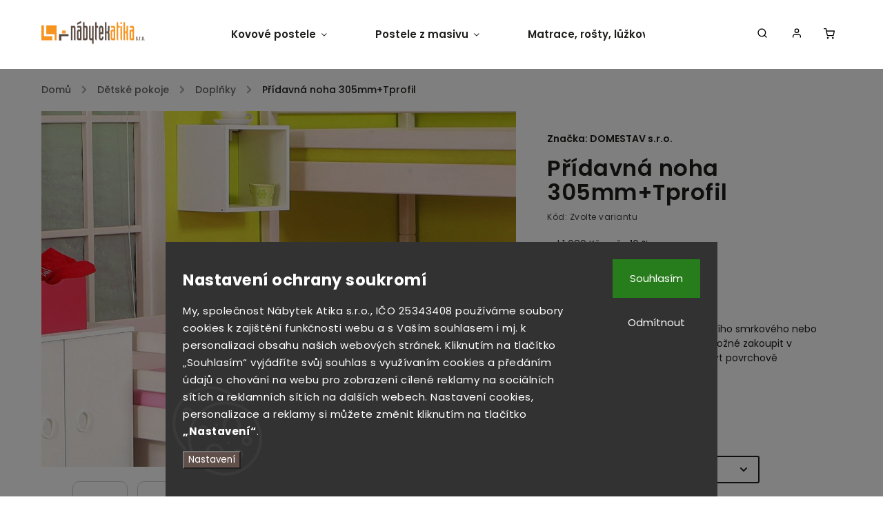

--- FILE ---
content_type: text/html; charset=utf-8
request_url: https://www.nabytekatika.cz/doplnky/pridavna-noha-305mm-tprofil/
body_size: 33213
content:
<!doctype html><html lang="cs" dir="ltr" class="header-background-light external-fonts-loaded"><head><meta charset="utf-8" /><meta name="viewport" content="width=device-width,initial-scale=1" /><title>Přídavná noha 305mm+Tprofil - Nábytek ATIKA, s.r.o.</title><link rel="preconnect" href="https://cdn.myshoptet.com" /><link rel="dns-prefetch" href="https://cdn.myshoptet.com" /><link rel="preload" href="https://cdn.myshoptet.com/prj/dist/master/cms/libs/jquery/jquery-1.11.3.min.js" as="script" /><link href="https://cdn.myshoptet.com/prj/dist/master/cms/templates/frontend_templates/shared/css/font-face/poppins.css" rel="stylesheet"><script>
dataLayer = [];
dataLayer.push({'shoptet' : {
    "pageId": 696,
    "pageType": "productDetail",
    "currency": "CZK",
    "currencyInfo": {
        "decimalSeparator": ",",
        "exchangeRate": 1,
        "priceDecimalPlaces": 0,
        "symbol": "K\u010d",
        "symbolLeft": 0,
        "thousandSeparator": " "
    },
    "language": "cs",
    "projectId": 163290,
    "product": {
        "id": 960,
        "guid": "5dd76b32-5fe7-11e7-819d-002590dc5efc",
        "hasVariants": true,
        "codes": [
            {
                "code": "D875\/SP",
                "quantity": "1",
                "stocks": [
                    {
                        "id": "ext",
                        "quantity": "1"
                    }
                ]
            },
            {
                "code": "D875\/BP",
                "quantity": "0",
                "stocks": [
                    {
                        "id": "ext",
                        "quantity": "0"
                    }
                ]
            },
            {
                "code": "D875\/SL",
                "quantity": "0",
                "stocks": [
                    {
                        "id": "ext",
                        "quantity": "0"
                    }
                ]
            },
            {
                "code": "D875\/BM",
                "quantity": "0",
                "stocks": [
                    {
                        "id": "ext",
                        "quantity": "0"
                    }
                ]
            },
            {
                "code": "D875\/BO",
                "quantity": "0",
                "stocks": [
                    {
                        "id": "ext",
                        "quantity": "0"
                    }
                ]
            }
        ],
        "name": "P\u0159\u00eddavn\u00e1 noha 305mm+Tprofil",
        "appendix": "",
        "weight": 0,
        "manufacturer": "DOMESTAV s.r.o.",
        "manufacturerGuid": "1EF5332733BE61D095C4DA0BA3DED3EE",
        "currentCategory": "D\u011btsk\u00e9 pokoje | Dopl\u0148ky",
        "currentCategoryGuid": "c4ff7d30-6ccc-11e9-beb1-002590dad85e",
        "defaultCategory": "D\u011btsk\u00e9 pokoje | Dopl\u0148ky",
        "defaultCategoryGuid": "c4ff7d30-6ccc-11e9-beb1-002590dad85e",
        "currency": "CZK",
        "priceWithVatMin": 980,
        "priceWithVatMax": 1236
    },
    "stocks": [
        {
            "id": "ext",
            "title": "Sklad",
            "isDeliveryPoint": 0,
            "visibleOnEshop": 1
        }
    ],
    "cartInfo": {
        "id": null,
        "freeShipping": false,
        "freeShippingFrom": 10000,
        "leftToFreeGift": {
            "formattedPrice": "0 K\u010d",
            "priceLeft": 0
        },
        "freeGift": false,
        "leftToFreeShipping": {
            "priceLeft": 10000,
            "dependOnRegion": 0,
            "formattedPrice": "10 000 K\u010d"
        },
        "discountCoupon": [],
        "getNoBillingShippingPrice": {
            "withoutVat": 0,
            "vat": 0,
            "withVat": 0
        },
        "cartItems": [],
        "taxMode": "ORDINARY"
    },
    "cart": [],
    "customer": {
        "priceRatio": 1,
        "priceListId": 1,
        "groupId": null,
        "registered": false,
        "mainAccount": false
    }
}});
dataLayer.push({'cookie_consent' : {
    "marketing": "denied",
    "analytics": "denied"
}});
document.addEventListener('DOMContentLoaded', function() {
    shoptet.consent.onAccept(function(agreements) {
        if (agreements.length == 0) {
            return;
        }
        dataLayer.push({
            'cookie_consent' : {
                'marketing' : (agreements.includes(shoptet.config.cookiesConsentOptPersonalisation)
                    ? 'granted' : 'denied'),
                'analytics': (agreements.includes(shoptet.config.cookiesConsentOptAnalytics)
                    ? 'granted' : 'denied')
            },
            'event': 'cookie_consent'
        });
    });
});
</script>

<!-- Google Tag Manager -->
<script>(function(w,d,s,l,i){w[l]=w[l]||[];w[l].push({'gtm.start':
new Date().getTime(),event:'gtm.js'});var f=d.getElementsByTagName(s)[0],
j=d.createElement(s),dl=l!='dataLayer'?'&l='+l:'';j.async=true;j.src=
'https://www.googletagmanager.com/gtm.js?id='+i+dl;f.parentNode.insertBefore(j,f);
})(window,document,'script','dataLayer','GTM-NQPHHKK');</script>
<!-- End Google Tag Manager -->

<meta property="og:type" content="website"><meta property="og:site_name" content="nabytekatika.cz"><meta property="og:url" content="https://www.nabytekatika.cz/doplnky/pridavna-noha-305mm-tprofil/"><meta property="og:title" content="Přídavná noha 305mm+Tprofil - Nábytek ATIKA, s.r.o."><meta name="author" content="Nábytek ATIKA, s.r.o."><meta name="web_author" content="Shoptet.cz"><meta name="dcterms.rightsHolder" content="www.nabytekatika.cz"><meta name="robots" content="index,follow"><meta property="og:image" content="https://cdn.myshoptet.com/usr/www.nabytekatika.cz/user/shop/big/960_d875.jpg?616a7ea6"><meta property="og:description" content="Noha je vyráběna ze smrkového nebo bukového (cink) dřeva. Přídavnou nohu 305 mm + T profil je možné mořit nebo lakovat do několika odstínů barev."><meta name="description" content="Noha je vyráběna ze smrkového nebo bukového (cink) dřeva. Přídavnou nohu 305 mm + T profil je možné mořit nebo lakovat do několika odstínů barev."><meta name="google-site-verification" content="36aW0OlYKgDm9KglRBjT-PzCIy3wOXadsvsjxffj7Qk"><meta property="product:price:amount" content="980"><meta property="product:price:currency" content="CZK"><style>:root {--color-primary: #f7931d;--color-primary-h: 32;--color-primary-s: 93%;--color-primary-l: 54%;--color-primary-hover: #f7931d;--color-primary-hover-h: 32;--color-primary-hover-s: 93%;--color-primary-hover-l: 54%;--color-secondary: #614f4a;--color-secondary-h: 13;--color-secondary-s: 13%;--color-secondary-l: 34%;--color-secondary-hover: #614f4a;--color-secondary-hover-h: 13;--color-secondary-hover-s: 13%;--color-secondary-hover-l: 34%;--color-tertiary: #ffc807;--color-tertiary-h: 47;--color-tertiary-s: 100%;--color-tertiary-l: 51%;--color-tertiary-hover: #ffbb00;--color-tertiary-hover-h: 44;--color-tertiary-hover-s: 100%;--color-tertiary-hover-l: 50%;--color-header-background: #ffffff;--template-font: "Poppins";--template-headings-font: "Poppins";--header-background-url: url("[data-uri]");--cookies-notice-background: #1A1937;--cookies-notice-color: #F8FAFB;--cookies-notice-button-hover: #f5f5f5;--cookies-notice-link-hover: #27263f;--templates-update-management-preview-mode-content: "Náhled aktualizací šablony je aktivní pro váš prohlížeč."}</style>
    <script>var shoptet = shoptet || {};</script>
    <script src="https://cdn.myshoptet.com/prj/dist/master/shop/dist/main-3g-header.js.05f199e7fd2450312de2.js"></script>
<!-- User include --><!-- service 734(379) html code header -->
<script src="https://ajax.googleapis.com/ajax/libs/webfont/1.6.26/webfont.js"></script>

<style>
.not-working {background-color: black;color:white;width:100%;height:100%;position:fixed;top:0;left:0;z-index:9999999;text-align:center;padding:50px;}
</style>

<link rel="stylesheet" href="https://cdnjs.cloudflare.com/ajax/libs/twitter-bootstrap/4.4.1/css/bootstrap-grid.min.css" />
<link rel="stylesheet" href="https://code.jquery.com/ui/1.12.0/themes/smoothness/jquery-ui.min.css">
<link rel="stylesheet" href="https://cdn.myshoptet.com/usr/shoptet.tomashlad.eu/user/documents/extras/shoptet-font/font.css"/>
<link rel="stylesheet" href="https://cdn.jsdelivr.net/npm/slick-carousel@1.8.1/slick/slick.css" />

<link rel="stylesheet" href="https://cdn.myshoptet.com/usr/shoptet.tomashlad.eu/user/documents/extras/opal/animate.css">
<link rel="stylesheet" href="https://cdn.myshoptet.com/usr/shoptet.tomashlad.eu/user/documents/extras/opal/screen.min.css?v=1494">

<style>

@media only screen and (max-width: 767px) {
.top-navigation-menu {
    display: none !important;
}
}


body, .search fieldset input, input, .form-control, button, .button {
        font-family: 'Poppins', sans-serif;
    }

select {
    font: 500 14px Poppins;
}


.flags .flag.flag-new, .welcome-wrapper h1:before, input[type="checkbox"]:checked:after, .cart-table .related .cart-related-button .btn, .ordering-process .cart-content.checkout-box-wrapper,  .ordering-process .checkout-box, .top-navigation-bar .nav-part .top-navigation-tools .top-nav-button-account, .ordering-process .cart-empty .col-md-4 .cart-content, .in-klient #content table thead, .in-objednavky #content table thead, .in-klient-hodnoceni #content table thead, .in-klient-diskuze #content table thead, .ui-slider-horizontal .ui-slider-range {
background-color: #f7931d;
}

.button, .products .product button, .products .product .btn, .btn.btn-primary, button, .btn, .btn-primary, #filters #clear-filters a {
background-color: #614f4a;
}

.button:hover, .products .product button:hover, .products .product .btn:hover, .btn.btn-primary:hover, button:hover, .btn:hover, btn-primary:hover, .products .product .btn:hover, #filters #clear-filters a:hover {
background-color: #614f4a;
color: #fff;
}

.hp-ratings.container .ratings-list .votes-wrap .vote-wrap .vote-header .vote-pic .vote-initials, #content-wrapper .vote-initials {
background-color: #f7931d !important;
color: #fff !important;
}

 .flags .flag.flag-new:after, .menu-helper ul li a:hover {
    color:  #f7931d !important;
}

.product-top .add-to-cart button:hover, .add-to-cart-button.btn:hover, .cart-content .next-step .btn:hover {
    background: #614f4a;
}

.products-block.products .product button, .products-block.products .product .btn, .cart-content .next-step .btn, .product-top .add-to-cart button, .product-top .add-to-cart .btn {
    background: #614f4a;
}

.products-block.products .product button:hover, .products-block.products .product .btn:hover, .cart-content .next-step .btn:hover, .product-top .add-to-cart button:hover, .product-top .add-to-cart .btn:hover {
    background:  #614f4a;
}

a {
color: #222222;
}

.content-wrapper p a, .product-top .price-line .price-final, .subcategories li a:hover, .category-header input[type="radio"] + label:hover,  .ui-slider-horizontal .ui-slider-handle, .product-top .price-line .price-fina, .shp-tabs .shp-tab-link:hover, .type-detail .tab-content .detail-parameters th a, .type-detail .tab-content .detail-parameters td a, .product-top .p-detail-info > div a, .sidebar .filters-wrapper .toggle-filters {
color: #f7931d;
}

.sidebar .box.client-center-box ul .logout a {
color: #f7931d !important;
}

a:hover, #header .navigation-buttons .btn .cart-price, .products .product .ratings-wrapper .stars .star, .product-top .p-detail-info .stars-wrapper .stars .star, .products .product .prices .price-final strong, ol.top-products li a strong, .categories .topic.active > a, .categories ul.expanded li.active a, .product-top .p-detail-info > div:last-child a, ol.cart-header li.active strong span, ul.manufacturers h2, #navigation ul.menu-level-1 > li > a:hover  {
color: #f7931d;
}

#header .navigation-buttons .btn.cart-count i, #ratingWrapper .link-like {
cursor: pointer,;
background: #614f4a;
color: #fff;
}

#header .navigation-buttons .btn:before, .category-header input[type="radio"]:checked + label, .shp-tabs-holder ul.shp-tabs li.active a {
cursor: pointer,;
color: #614f4a;
}

.shp-tabs-holder ul.shp-tabs li.active a {
border-color: #614f4a;
}

input[type="checkbox"]:checked:before, input[type="checkbox"]:checked + label::before, input[type="radio"]:checked + label::before, .sidebar .box.client-center-box ul .logout a, .sidebar .filters-wrapper .toggle-filters {
  border-color: #f7931d;
}

#carousel .carousel-slide-caption h2:before,
.h4::after, .content h4::after, .category-title::after, .p-detail-inner h1::after, h1:after, article h1::after, h4.homepage-group-title::after, .h4.homepage-group-title::after, footer h4:before, .products-related-header:after, ol.cart-header li.active strong span::before, ol.cart-header li.completed a span::before, input[type="checkbox"]:checked + label::after, input[type="radio"]:checked + label::after, .latest-contribution-wrapper h2:before, .price-range > div {
    background: #f7931d;
}

.sidebar .box-poll .poll-result > div {
  border-color: #f7931d;
  background-color: #f7931d;
}

@media only screen and (max-width: 768px) {
.top-navigation-bar .nav-part .responsive-tools a[data-target="navigation"] {
    background: #f7931d;
}
}
@media only screen and (max-width: 767px) {
.search-window-visible .search {overflow:visible !important;}
}

.required-asterisk:after {content: "*";padding-left: 0.5ch;color: #d63500;}
.copyright .podpis {display:block !important;}
.product-top .social-buttons-wrapper .social-buttons {z-index:1;}
#filters .slider-wrapper {width:100%;}
.footer-socials .contact-box>strong {display: none;}
.footer-banners .footer-banner img {width: 100%;max-width: 100%;height: auto;max-height: none;}
  .filters-unveil-button-wrapper a.unveil-button {line-height:55px;}
.newsletter .sr-only {clip: auto;height: auto;margin: 0;overflow: auto;position: relative;width: auto;}
.extended-banner-texts:empty {display:none;}
.extended-banner-texts < span:empty {display:none;}
.footer-links-icons {display:none;}
.advanced-filters-wrapper>div {padding-top:3px;}
.extended-banner-texts:empty {display: none !important;}
#carousel a {color: white;}
footer #formLogin .btn, footer #formLogin button, footer .search .btn, footer .search button {
    text-align: center;
    padding: 0 10px;
}
.sidebar-inner .subscribe-form button {padding:0;}
.in-index .products-block.products .slick-track {display:flex;}
.wrong-template {
    text-align: center;
    padding: 30px;
    background: #000;
    color: #fff;
    font-size: 20px;
    position: fixed;
    width: 100%;
    height: 100%;
    z-index: 99999999;
    top: 0;
    left: 0;
    padding-top: 20vh;
}
.wrong-template span {
    display: block;
    font-size: 15px;
    margin-top: 25px;
    opacity: 0.7;
}
.wrong-template span a {color: #fff; text-decoration: underline;}
@media only screen and (max-width: 1200px) {
    .type-detail .shp-tabs-wrapper .row {
        width:100%
    }
}
.advanced-parameter-inner img, .products-inline img {height:auto;}
img {height: auto;}
</style>
<style>
#carousel .carousel-inner:not(.tokyo-tools) {min-height:0 !important;}
#checkoutContent .form-group .form-control.hide {display: none;}
</style>
<!-- api 1875(1440) html code header -->

<script type="text/javascript">
var _IMT = _IMT || [];
const _imShoptetSettings = [{
    language: "cs",
    apiKey: "7303dd0abc584ce1815c45d39bac6181",
    currencyCode: "CZK"
}];
(function() {
    var date = new Date();
    var pref = date.getFullYear()+'-'+date.getMonth()+'-'+date.getDate();
    var p = document.createElement('script'); p.type = 'text/javascript'; p.async = true;
        p.src = 'https://static.imservice99.eu/shoptet.im.min.js?'+pref;
        var s = document.getElementsByTagName('script')[0]; s.parentNode.insertBefore(p, s);
})();
</script>
    
<!-- project html code header -->
<style>
#carousel .carousel-slide-caption, 
#carousel .extended-banner-texts, .custom-banners-line .custom-banner .banner-caption,
#carousel .carousel-slide-caption, #carousel .extended-banner-texts,
.hp-bottom-banner .banner-caption, .hp-middle-banner .banner-caption {
background: rgba(255,255,255,.65) !important;}
.flags-extra .flag.flag.flag-discount, .p-image-wrapper .flags-extra .flag.flag.flag-discount {color: #fff; background: #fff5e9!important;}
.products-block.products .product button, .products-block.products .product .btn, .cart-content .next-step .btn, .product-top .add-to-cart button, .product-top .add-to-cart .btn {background: #f7931d;}
#carousel .carousel-slide-caption .button {background: #f7931d;}
footer {background: #5a4a42; margin-top: 20px;}
.subcategories.with-image li a {background: #fff5e9;}
aside.sidebar .box.box-categories h4 {background: #fff5e9;}
aside #categories {background: #fff5e9;}
aside.sidebar #filters, aside.sidebar .banner ul, aside.sidebar .box-articles ul, aside.sidebar .box-cartButton .cart-overview, aside.sidebar .box-contact .contact-box ul, aside.sidebar .box-login form, aside.sidebar .box-newsletter form, aside.sidebar .box-onlinePayments p, aside.sidebar .box-poll, aside.sidebar .box-productRating .rate-wrapper, aside.sidebar .box-section1, aside.sidebar .box.client-center-box, aside.sidebar .search form, aside.sidebar .top-products {background: #fff5e9;}
a:hover, #header .navigation-buttons .btn .cart-price, .products .product .ratings-wrapper .stars .star, .product-top .p-detail-info .stars-wrapper .stars .star, .products .product .prices .price-final strong, ol.top-products li a strong, .categories .topic.active > a, .categories ul.expanded li.active a, .product-top .p-detail-info > div:last-child a, ol.cart-header li.active strong span, ul.manufacturers h2, #navigation ul.menu-level-1 > li > a:hover {color: #f7931d;}
.flags .flag.flag-new, .welcome-wrapper h1:before, input[type="checkbox"]:checked:after, .cart-table .related .cart-related-button .btn, .ordering-process .cart-content.checkout-box-wrapper, .ordering-process .checkout-box, .top-navigation-bar .nav-part .top-navigation-tools .top-nav-button-account, .ordering-process .cart-empty .col-md-4 .cart-content, .in-klient #content table thead, .in-objednavky #content table thead, .in-klient-hodnoceni #content table thead, .in-klient-diskuze #content table thead, .ui-slider-horizontal .ui-slider-range  {background: #5a4a42;}
.flags .flag.flag-action {background: #f7931d;}
.cookie-ag-wrap {opacity: 1.0;}
.type-detail .shp-tabs-wrapper {background: #ffffff;}
.pagination-wrapper .load-products {background: #5a4a42;}
.slick-slider .slick-arrow {background-color: #5a4a42!important; border: 1px solid #5a4a42;}
.product-top .p-detail-info > div a {color: #5a4a42;}
.pagination .current {background-color: #5a4a42;}
.pagination a {background-color: #fff5e9;}
.search-whisperer ul li {background: #fff5e9;}
.content-wrapper p a {color: #f7931d;}
#carousel .carousel-slide-caption, #carousel .extended-banner-texts {padding: 20px;}
.custom-banners-line .custom-banner .banner-caption {padding: 18px 18px;}
.hp-bottom-banner .banner-caption, .hp-middle-banner .banner-caption {padding: 20px;}
#content-wrapper .vote-initials {background-color: #f7931d !important;}
.disabled-add-to-cart .product-top .add-to-cart button {background-color: #ffb966;}
#header .search-form fieldset button {background: #5a4a42;}
#header .search-form fieldset input {border-color: #5a4a42;}
#checkoutContent .cart-content .co-box {background: #fff5e9;}
.site-msg.cookies {font-size: 10px;color: #5a4a42; background: #fff5e9; padding: 15px;}
.btn.btn-primary, .button, .products .product .btn, .products .product button, .unveil-button, a.btn, form button, input.btn {background: #f7931d;}
@media (min-width: 992px) {
footer .custom-footer > div {width: 25%;}
footer .custom-footer > div .search-form {max-width: 320px;}
}
#colorbox .btn-default {color: #5f4d47;}
#header .navigation-buttons .btn.cart-count i {background-color: #f7931d!important;}
#filters {background:#fff5e9;}
.products-block .image, .products-block .name { margin-bottom: 0px;}
@media (max-width: 767px) {
#navigation ul.menu-level-1>li.ext.exp>a{background:#ffd2a2!important;}
#navigation li a {background:#fff5e9;}
#navigation ul.menu-level-1>li .menu-level-2 li.has-third-level.clicked>div>a {background:#fff5e9!important}
}
@media (min-width: 767px) {
.site-msg.cookies .btn {margin-right: 10px;}
}
@media only screen and (max-width: 767px){
.products-block.products .product .image {height: 34vw;}
.products-block.products .product .flags.flags-extra {padding-right: 10px;}
}

@media only screen and (max-width: 480px){
.products-block.products .product .image {height: 64vw;}
.products-block.products .product .flags.flags-extra {padding-right: 10px;}
}

@media only screen and (min-width: 1800px){
.products-block.products .product .image {height: 300px;}
.products-block.products .product .flags.flags-extra {padding-right: 10px;}
}
</style>
<!-- /User include --><link rel="shortcut icon" href="/favicon.ico" type="image/x-icon" /><link rel="canonical" href="https://www.nabytekatika.cz/doplnky/pridavna-noha-305mm-tprofil/" />    <script>
        var _hwq = _hwq || [];
        _hwq.push(['setKey', '1889562422F65CE30917361D80508BE3']);
        _hwq.push(['setTopPos', '0']);
        _hwq.push(['showWidget', '22']);
        (function() {
            var ho = document.createElement('script');
            ho.src = 'https://cz.im9.cz/direct/i/gjs.php?n=wdgt&sak=1889562422F65CE30917361D80508BE3';
            var s = document.getElementsByTagName('script')[0]; s.parentNode.insertBefore(ho, s);
        })();
    </script>
    <!-- Global site tag (gtag.js) - Google Analytics -->
    <script async src="https://www.googletagmanager.com/gtag/js?id=G-Y73K3VMT03"></script>
    <script>
        
        window.dataLayer = window.dataLayer || [];
        function gtag(){dataLayer.push(arguments);}
        

                    console.debug('default consent data');

            gtag('consent', 'default', {"ad_storage":"denied","analytics_storage":"denied","ad_user_data":"denied","ad_personalization":"denied","wait_for_update":500});
            dataLayer.push({
                'event': 'default_consent'
            });
        
        gtag('js', new Date());

                gtag('config', 'UA-3145025-89', { 'groups': "UA" });
        
                gtag('config', 'G-Y73K3VMT03', {"groups":"GA4","send_page_view":false,"content_group":"productDetail","currency":"CZK","page_language":"cs"});
        
                gtag('config', 'AW-920399854', {"allow_enhanced_conversions":true});
        
        
        
        
        
                    gtag('event', 'page_view', {"send_to":"GA4","page_language":"cs","content_group":"productDetail","currency":"CZK"});
        
                gtag('set', 'currency', 'CZK');

        gtag('event', 'view_item', {
            "send_to": "UA",
            "items": [
                {
                    "id": "D875\/SP",
                    "name": "P\u0159\u00eddavn\u00e1 noha 305mm+Tprofil",
                    "category": "D\u011btsk\u00e9 pokoje \/ Dopl\u0148ky",
                                        "brand": "DOMESTAV s.r.o.",
                                                            "variant": "Materi\u00e1l: Smrk, Povrchov\u00e1 \u00faprava: P\u0159\u00edrodn\u00ed proveden\u00ed",
                                        "price": 810
                }
            ]
        });
        
        
        
        
        
                    gtag('event', 'view_item', {"send_to":"GA4","page_language":"cs","content_group":"productDetail","value":810,"currency":"CZK","items":[{"item_id":"D875\/SP","item_name":"P\u0159\u00eddavn\u00e1 noha 305mm+Tprofil","item_brand":"DOMESTAV s.r.o.","item_category":"D\u011btsk\u00e9 pokoje","item_category2":"Dopl\u0148ky","item_variant":"D875\/SP~Materi\u00e1l: Smrk, Povrchov\u00e1 \u00faprava: P\u0159\u00edrodn\u00ed proveden\u00ed","price":810,"quantity":1,"index":0}]});
        
        
        
        
        
        
        
        document.addEventListener('DOMContentLoaded', function() {
            if (typeof shoptet.tracking !== 'undefined') {
                for (var id in shoptet.tracking.bannersList) {
                    gtag('event', 'view_promotion', {
                        "send_to": "UA",
                        "promotions": [
                            {
                                "id": shoptet.tracking.bannersList[id].id,
                                "name": shoptet.tracking.bannersList[id].name,
                                "position": shoptet.tracking.bannersList[id].position
                            }
                        ]
                    });
                }
            }

            shoptet.consent.onAccept(function(agreements) {
                if (agreements.length !== 0) {
                    console.debug('gtag consent accept');
                    var gtagConsentPayload =  {
                        'ad_storage': agreements.includes(shoptet.config.cookiesConsentOptPersonalisation)
                            ? 'granted' : 'denied',
                        'analytics_storage': agreements.includes(shoptet.config.cookiesConsentOptAnalytics)
                            ? 'granted' : 'denied',
                                                                                                'ad_user_data': agreements.includes(shoptet.config.cookiesConsentOptPersonalisation)
                            ? 'granted' : 'denied',
                        'ad_personalization': agreements.includes(shoptet.config.cookiesConsentOptPersonalisation)
                            ? 'granted' : 'denied',
                        };
                    console.debug('update consent data', gtagConsentPayload);
                    gtag('consent', 'update', gtagConsentPayload);
                    dataLayer.push(
                        { 'event': 'update_consent' }
                    );
                }
            });
        });
    </script>
<script>
    (function(t, r, a, c, k, i, n, g) { t['ROIDataObject'] = k;
    t[k]=t[k]||function(){ (t[k].q=t[k].q||[]).push(arguments) },t[k].c=i;n=r.createElement(a),
    g=r.getElementsByTagName(a)[0];n.async=1;n.src=c;g.parentNode.insertBefore(n,g)
    })(window, document, 'script', '//www.heureka.cz/ocm/sdk.js?source=shoptet&version=2&page=product_detail', 'heureka', 'cz');

    heureka('set_user_consent', 0);
</script>
</head><body class="desktop id-696 in-doplnky template-11 type-product type-detail one-column-body columns-3 blank-mode blank-mode-css ums_forms_redesign--off ums_a11y_category_page--on ums_discussion_rating_forms--off ums_flags_display_unification--on ums_a11y_login--on mobile-header-version-0">
        <div id="fb-root"></div>
        <script>
            window.fbAsyncInit = function() {
                FB.init({
//                    appId            : 'your-app-id',
                    autoLogAppEvents : true,
                    xfbml            : true,
                    version          : 'v19.0'
                });
            };
        </script>
        <script async defer crossorigin="anonymous" src="https://connect.facebook.net/cs_CZ/sdk.js"></script>
<!-- Google Tag Manager (noscript) -->
<noscript><iframe src="https://www.googletagmanager.com/ns.html?id=GTM-NQPHHKK"
height="0" width="0" style="display:none;visibility:hidden"></iframe></noscript>
<!-- End Google Tag Manager (noscript) -->

    <div class="siteCookies siteCookies--bottom siteCookies--dark js-siteCookies" role="dialog" data-testid="cookiesPopup" data-nosnippet>
        <div class="siteCookies__form">
            <div class="siteCookies__content">
                <div class="siteCookies__text">
                    <h2 class="legal-consent__wrap__left-container__text__title">Nastavení ochrany soukromí</h2>
<span class="cookies-info__intro">My, společnost Nábytek Atika s.r.o., IČO 25343408 používáme soubory cookies k zajištění funkčnosti webu a s Vaším souhlasem i mj. k personalizaci obsahu našich webových stránek. Kliknutím na tlačítko „Souhlasím“ vyjádříte svůj souhlas s využívaním cookies a předáním údajů o chování na webu pro zobrazení cílené reklamy na sociálních sítích a reklamních sítích na dalších webech. Nastavení cookies, personalizace a reklamy si můžete změnit kliknutím na tlačítko <strong>„Nastavení“</strong>.</span>
                </div>
                <p class="siteCookies__links">
                    <button class="siteCookies__link js-cookies-settings" aria-label="Nastavení cookies" data-testid="cookiesSettings">Nastavení</button>
                </p>
            </div>
            <div class="siteCookies__buttonWrap">
                                    <button class="siteCookies__button js-cookiesConsentSubmit" value="reject" aria-label="Odmítnout cookies" data-testid="buttonCookiesReject">Odmítnout</button>
                                <button class="siteCookies__button js-cookiesConsentSubmit" value="all" aria-label="Přijmout cookies" data-testid="buttonCookiesAccept">Souhlasím</button>
            </div>
        </div>
        <script>
            document.addEventListener("DOMContentLoaded", () => {
                const siteCookies = document.querySelector('.js-siteCookies');
                document.addEventListener("scroll", shoptet.common.throttle(() => {
                    const st = document.documentElement.scrollTop;
                    if (st > 1) {
                        siteCookies.classList.add('siteCookies--scrolled');
                    } else {
                        siteCookies.classList.remove('siteCookies--scrolled');
                    }
                }, 100));
            });
        </script>
    </div>
<a href="#content" class="skip-link sr-only">Přejít na obsah</a><div class="overall-wrapper"><div class="user-action"><div class="container">
    <div class="user-action-in">
                    <div id="login" class="user-action-login popup-widget login-widget" role="dialog" aria-labelledby="loginHeading">
        <div class="popup-widget-inner">
                            <h2 id="loginHeading">Přihlášení k vašemu účtu</h2><div id="customerLogin"><form action="/action/Customer/Login/" method="post" id="formLoginIncluded" class="csrf-enabled formLogin" data-testid="formLogin"><input type="hidden" name="referer" value="" /><div class="form-group"><div class="input-wrapper email js-validated-element-wrapper no-label"><input type="email" name="email" class="form-control" autofocus placeholder="E-mailová adresa (např. jan@novak.cz)" data-testid="inputEmail" autocomplete="email" required /></div></div><div class="form-group"><div class="input-wrapper password js-validated-element-wrapper no-label"><input type="password" name="password" class="form-control" placeholder="Heslo" data-testid="inputPassword" autocomplete="current-password" required /><span class="no-display">Nemůžete vyplnit toto pole</span><input type="text" name="surname" value="" class="no-display" /></div></div><div class="form-group"><div class="login-wrapper"><button type="submit" class="btn btn-secondary btn-text btn-login" data-testid="buttonSubmit">Přihlásit se</button><div class="password-helper"><a href="/registrace/" data-testid="signup" rel="nofollow">Nová registrace</a><a href="/klient/zapomenute-heslo/" rel="nofollow">Zapomenuté heslo</a></div></div></div><div class="social-login-buttons"><div class="social-login-buttons-divider"><span>nebo</span></div><div class="form-group"><a href="/action/Social/login/?provider=Google" class="login-btn google" rel="nofollow"><span class="login-google-icon"></span><strong>Přihlásit se přes Google</strong></a></div><div class="form-group"><a href="/action/Social/login/?provider=Seznam" class="login-btn seznam" rel="nofollow"><span class="login-seznam-icon"></span><strong>Přihlásit se přes Seznam</strong></a></div></div></form>
</div>                    </div>
    </div>

                            <div id="cart-widget" class="user-action-cart popup-widget cart-widget loader-wrapper" data-testid="popupCartWidget" role="dialog" aria-hidden="true">
    <div class="popup-widget-inner cart-widget-inner place-cart-here">
        <div class="loader-overlay">
            <div class="loader"></div>
        </div>
    </div>

    <div class="cart-widget-button">
        <a href="/kosik/" class="btn btn-conversion" id="continue-order-button" rel="nofollow" data-testid="buttonNextStep">Pokračovat do košíku</a>
    </div>
</div>
            </div>
</div>
</div><div class="top-navigation-bar" data-testid="topNavigationBar">

    <div class="container">

        <div class="top-navigation-contacts">
            <strong>Zákaznická podpora:</strong><a href="mailto:info@nabytekatika.cz" class="project-email" data-testid="contactboxEmail"><span>info@nabytekatika.cz</span></a>        </div>

                            <div class="top-navigation-menu">
                <div class="top-navigation-menu-trigger"></div>
                <ul class="top-navigation-bar-menu">
                                            <li class="top-navigation-menu-item-27">
                            <a href="/vse-o-nakupu/">Vše o nákupu</a>
                        </li>
                                            <li class="top-navigation-menu-item-29">
                            <a href="/kontakty/">Kontakty</a>
                        </li>
                                            <li class="top-navigation-menu-item-813">
                            <a href="/slovnik-pojmu-2/">Slovník pojmů</a>
                        </li>
                                            <li class="top-navigation-menu-item--51">
                            <a href="/hodnoceni-obchodu/">Hodnocení obchodu</a>
                        </li>
                                            <li class="top-navigation-menu-item-external-33">
                            <a href="http://www.matracarna.cz/" target="blank">Matracarna.cz</a>
                        </li>
                                            <li class="top-navigation-menu-item-39">
                            <a href="/obchodni-podminky/">Obchodní podmínky</a>
                        </li>
                                            <li class="top-navigation-menu-item-952">
                            <a href="/ochrana-osobnich-udaju/">Zpracování osobních údajů</a>
                        </li>
                                            <li class="top-navigation-menu-item-1249">
                            <a href="/formular-pro-odstoupeni-od-smlouvy/">Formulář pro odstoupení od smlouvy</a>
                        </li>
                                            <li class="top-navigation-menu-item-1257">
                            <a href="/formular-pro-reklamaci/">Formulář pro reklamaci</a>
                        </li>
                                            <li class="top-navigation-menu-item-external-51">
                            <a href="https://flexa-nabytek.cz" target="blank">Dětský nábytek FLEXA</a>
                        </li>
                                            <li class="top-navigation-menu-item-1276">
                            <a href="/platforma/">Platforma pro řešení sporů online</a>
                        </li>
                                            <li class="top-navigation-menu-item-1456">
                            <a href="/informace-pro-slovensky-trh/">Informace pro slovenský trh</a>
                        </li>
                                    </ul>
                <ul class="top-navigation-bar-menu-helper"></ul>
            </div>
        
        <div class="top-navigation-tools">
            <div class="responsive-tools">
                <a href="#" class="toggle-window" data-target="search" aria-label="Hledat" data-testid="linkSearchIcon"></a>
                                                            <a href="#" class="toggle-window" data-target="login"></a>
                                                    <a href="#" class="toggle-window" data-target="navigation" aria-label="Menu" data-testid="hamburgerMenu"></a>
            </div>
                        <button class="top-nav-button top-nav-button-login toggle-window" type="button" data-target="login" aria-haspopup="dialog" aria-controls="login" aria-expanded="false" data-testid="signin"><span>Přihlášení</span></button>        </div>

    </div>

</div>
<header id="header"><div class="container navigation-wrapper">
    <div class="header-top">
        <div class="site-name-wrapper">
            <div class="site-name"><a href="/" data-testid="linkWebsiteLogo"><img src="https://cdn.myshoptet.com/usr/www.nabytekatika.cz/user/logos/logo-1.png" alt="Nábytek ATIKA, s.r.o." fetchpriority="low" /></a></div>        </div>
        <div class="search" itemscope itemtype="https://schema.org/WebSite">
            <meta itemprop="headline" content="Doplňky"/><meta itemprop="url" content="https://www.nabytekatika.cz"/><meta itemprop="text" content="Noha je vyráběna ze smrkového nebo bukového (cink) dřeva. Přídavnou nohu 305 mm + T profil je možné mořit nebo lakovat do několika odstínů barev."/>            <form action="/action/ProductSearch/prepareString/" method="post"
    id="formSearchForm" class="search-form compact-form js-search-main"
    itemprop="potentialAction" itemscope itemtype="https://schema.org/SearchAction" data-testid="searchForm">
    <fieldset>
        <meta itemprop="target"
            content="https://www.nabytekatika.cz/vyhledavani/?string={string}"/>
        <input type="hidden" name="language" value="cs"/>
        
            
<input
    type="search"
    name="string"
        class="query-input form-control search-input js-search-input"
    placeholder="Napište, co hledáte"
    autocomplete="off"
    required
    itemprop="query-input"
    aria-label="Vyhledávání"
    data-testid="searchInput"
>
            <button type="submit" class="btn btn-default" data-testid="searchBtn">Hledat</button>
        
    </fieldset>
</form>
        </div>
        <div class="navigation-buttons">
                
    <a href="/kosik/" class="btn btn-icon toggle-window cart-count" data-target="cart" data-hover="true" data-redirect="true" data-testid="headerCart" rel="nofollow" aria-haspopup="dialog" aria-expanded="false" aria-controls="cart-widget">
        
                <span class="sr-only">Nákupní košík</span>
        
            <span class="cart-price visible-lg-inline-block" data-testid="headerCartPrice">
                                    Prázdný košík                            </span>
        
    
            </a>
        </div>
    </div>
    <nav id="navigation" aria-label="Hlavní menu" data-collapsible="true"><div class="navigation-in menu"><ul class="menu-level-1" role="menubar" data-testid="headerMenuItems"><li class="menu-item-762 ext" role="none"><a href="/kovove-postele/" data-testid="headerMenuItem" role="menuitem" aria-haspopup="true" aria-expanded="false"><b>Kovové postele</b><span class="submenu-arrow"></span></a><ul class="menu-level-2" aria-label="Kovové postele" tabindex="-1" role="menu"><li class="menu-item-1186" role="none"><a href="/kovove-postele-asyk/" class="menu-image" data-testid="headerMenuItem" tabindex="-1" aria-hidden="true"><img src="data:image/svg+xml,%3Csvg%20width%3D%22140%22%20height%3D%22100%22%20xmlns%3D%22http%3A%2F%2Fwww.w3.org%2F2000%2Fsvg%22%3E%3C%2Fsvg%3E" alt="" aria-hidden="true" width="140" height="100"  data-src="https://cdn.myshoptet.com/usr/www.nabytekatika.cz/user/categories/thumb/6643_shape.jpg" fetchpriority="low" /></a><div><a href="/kovove-postele-asyk/" data-testid="headerMenuItem" role="menuitem"><span>Postele ASYK</span></a>
                        </div></li><li class="menu-item-1189" role="none"><a href="/ostatni-kovove-postele/" class="menu-image" data-testid="headerMenuItem" tabindex="-1" aria-hidden="true"><img src="data:image/svg+xml,%3Csvg%20width%3D%22140%22%20height%3D%22100%22%20xmlns%3D%22http%3A%2F%2Fwww.w3.org%2F2000%2Fsvg%22%3E%3C%2Fsvg%3E" alt="" aria-hidden="true" width="140" height="100"  data-src="https://cdn.myshoptet.com/usr/www.nabytekatika.cz/user/categories/thumb/1821_ines.png" fetchpriority="low" /></a><div><a href="/ostatni-kovove-postele/" data-testid="headerMenuItem" role="menuitem"><span>Postele BASIC</span></a>
                        </div></li><li class="menu-item-1266" role="none"><a href="/kovove-patrove-postele/" class="menu-image" data-testid="headerMenuItem" tabindex="-1" aria-hidden="true"><img src="data:image/svg+xml,%3Csvg%20width%3D%22140%22%20height%3D%22100%22%20xmlns%3D%22http%3A%2F%2Fwww.w3.org%2F2000%2Fsvg%22%3E%3C%2Fsvg%3E" alt="" aria-hidden="true" width="140" height="100"  data-src="https://cdn.myshoptet.com/usr/www.nabytekatika.cz/user/categories/thumb/palanda-o.png" fetchpriority="low" /></a><div><a href="/kovove-patrove-postele/" data-testid="headerMenuItem" role="menuitem"><span>Patrové postele</span></a>
                        </div></li></ul></li>
<li class="menu-item-765 ext" role="none"><a href="/drevene-postele/" data-testid="headerMenuItem" role="menuitem" aria-haspopup="true" aria-expanded="false"><b>Postele z masivu</b><span class="submenu-arrow"></span></a><ul class="menu-level-2" aria-label="Postele z masivu" tabindex="-1" role="menu"><li class="menu-item-1142 has-third-level" role="none"><a href="/solwo/" class="menu-image" data-testid="headerMenuItem" tabindex="-1" aria-hidden="true"><img src="data:image/svg+xml,%3Csvg%20width%3D%22140%22%20height%3D%22100%22%20xmlns%3D%22http%3A%2F%2Fwww.w3.org%2F2000%2Fsvg%22%3E%3C%2Fsvg%3E" alt="" aria-hidden="true" width="140" height="100"  data-src="https://cdn.myshoptet.com/usr/www.nabytekatika.cz/user/categories/thumb/solwo.png" fetchpriority="low" /></a><div><a href="/solwo/" data-testid="headerMenuItem" role="menuitem"><span>Postele Solwo</span></a>
                                                    <ul class="menu-level-3" role="menu">
                                                                    <li class="menu-item-1151" role="none">
                                        <a href="/kolekce-smart/" data-testid="headerMenuItem" role="menuitem">
                                            Kolekce SMART</a>,                                    </li>
                                                                    <li class="menu-item-1154" role="none">
                                        <a href="/kolekce-dance/" data-testid="headerMenuItem" role="menuitem">
                                            Kolekce DANCE</a>,                                    </li>
                                                                    <li class="menu-item-1157" role="none">
                                        <a href="/kolekce-universe/" data-testid="headerMenuItem" role="menuitem">
                                            Kolekce UNIVERSE</a>,                                    </li>
                                                                    <li class="menu-item-1160" role="none">
                                        <a href="/kolekce-city/" data-testid="headerMenuItem" role="menuitem">
                                            Kolekce CITY</a>,                                    </li>
                                                                    <li class="menu-item-1163" role="none">
                                        <a href="/kolekce-empire/" data-testid="headerMenuItem" role="menuitem">
                                            Kolekce EMPIRE</a>,                                    </li>
                                                                    <li class="menu-item-1166" role="none">
                                        <a href="/kolekce-minimal/" data-testid="headerMenuItem" role="menuitem">
                                            Kolekce MINIMAL</a>                                    </li>
                                                            </ul>
                        </div></li><li class="menu-item-690 has-third-level" role="none"><a href="/loznice-domestav/" class="menu-image" data-testid="headerMenuItem" tabindex="-1" aria-hidden="true"><img src="data:image/svg+xml,%3Csvg%20width%3D%22140%22%20height%3D%22100%22%20xmlns%3D%22http%3A%2F%2Fwww.w3.org%2F2000%2Fsvg%22%3E%3C%2Fsvg%3E" alt="" aria-hidden="true" width="140" height="100"  data-src="https://cdn.myshoptet.com/usr/www.nabytekatika.cz/user/categories/thumb/2599_modena.jpeg" fetchpriority="low" /></a><div><a href="/loznice-domestav/" data-testid="headerMenuItem" role="menuitem"><span>Postele Domestav</span></a>
                                                    <ul class="menu-level-3" role="menu">
                                                                    <li class="menu-item-1210" role="none">
                                        <a href="/postele-manon-a-imperia-2/" data-testid="headerMenuItem" role="menuitem">
                                            Manon, Imperia,  Kupé, Aria</a>,                                    </li>
                                                                    <li class="menu-item-1207" role="none">
                                        <a href="/postele-sofia-a-florencia-2/" data-testid="headerMenuItem" role="menuitem">
                                            Sofia, Florencia, Dreambox a Levity</a>,                                    </li>
                                                                    <li class="menu-item-1204" role="none">
                                        <a href="/postele-klasik-od-domestavu/" data-testid="headerMenuItem" role="menuitem">
                                            Klasik</a>                                    </li>
                                                            </ul>
                        </div></li><li class="menu-item-1254" role="none"><a href="/postele-bmb/" class="menu-image" data-testid="headerMenuItem" tabindex="-1" aria-hidden="true"><img src="data:image/svg+xml,%3Csvg%20width%3D%22140%22%20height%3D%22100%22%20xmlns%3D%22http%3A%2F%2Fwww.w3.org%2F2000%2Fsvg%22%3E%3C%2Fsvg%3E" alt="" aria-hidden="true" width="140" height="100"  data-src="https://cdn.myshoptet.com/usr/www.nabytekatika.cz/user/categories/thumb/sofi.jpg" fetchpriority="low" /></a><div><a href="/postele-bmb/" data-testid="headerMenuItem" role="menuitem"><span>Postele BMB</span></a>
                        </div></li><li class="menu-item-1271" role="none"><a href="/rovder/" class="menu-image" data-testid="headerMenuItem" tabindex="-1" aria-hidden="true"><img src="data:image/svg+xml,%3Csvg%20width%3D%22140%22%20height%3D%22100%22%20xmlns%3D%22http%3A%2F%2Fwww.w3.org%2F2000%2Fsvg%22%3E%3C%2Fsvg%3E" alt="" aria-hidden="true" width="140" height="100"  data-src="https://cdn.myshoptet.com/usr/www.nabytekatika.cz/user/categories/thumb/pegas_ulozny_buk_studio-900x900.jpg" fetchpriority="low" /></a><div><a href="/rovder/" data-testid="headerMenuItem" role="menuitem"><span>ROVDER</span></a>
                        </div></li><li class="menu-item-1201" role="none"><a href="/ostatni-vyrobci/" class="menu-image" data-testid="headerMenuItem" tabindex="-1" aria-hidden="true"><img src="data:image/svg+xml,%3Csvg%20width%3D%22140%22%20height%3D%22100%22%20xmlns%3D%22http%3A%2F%2Fwww.w3.org%2F2000%2Fsvg%22%3E%3C%2Fsvg%3E" alt="" aria-hidden="true" width="140" height="100"  data-src="https://cdn.myshoptet.com/usr/www.nabytekatika.cz/user/categories/thumb/5489.jpg" fetchpriority="low" /></a><div><a href="/ostatni-vyrobci/" data-testid="headerMenuItem" role="menuitem"><span>Ostatní výrobci</span></a>
                        </div></li><li class="menu-item-759 has-third-level" role="none"><a href="/postele/" class="menu-image" data-testid="headerMenuItem" tabindex="-1" aria-hidden="true"><img src="data:image/svg+xml,%3Csvg%20width%3D%22140%22%20height%3D%22100%22%20xmlns%3D%22http%3A%2F%2Fwww.w3.org%2F2000%2Fsvg%22%3E%3C%2Fsvg%3E" alt="" aria-hidden="true" width="140" height="100"  data-src="https://cdn.myshoptet.com/usr/www.nabytekatika.cz/user/categories/thumb/5199-1_neptun-podrucky.jpeg" fetchpriority="low" /></a><div><a href="/postele/" data-testid="headerMenuItem" role="menuitem"><span>Postele podle typu</span></a>
                                                    <ul class="menu-level-3" role="menu">
                                                                    <li class="menu-item-807" role="none">
                                        <a href="/detske-postele/" data-testid="headerMenuItem" role="menuitem">
                                            Dětské postele</a>,                                    </li>
                                                                    <li class="menu-item-868" role="none">
                                        <a href="/jednoluzka-2/" data-testid="headerMenuItem" role="menuitem">
                                            Jednolůžka</a>,                                    </li>
                                                                    <li class="menu-item-871" role="none">
                                        <a href="/dvouluzka/" data-testid="headerMenuItem" role="menuitem">
                                            Dvoulůžka</a>,                                    </li>
                                                                    <li class="menu-item-1145" role="none">
                                        <a href="/manzelske-postele/" data-testid="headerMenuItem" role="menuitem">
                                            Manželské postele</a>,                                    </li>
                                                                    <li class="menu-item-1198" role="none">
                                        <a href="/postele-s-uloznym-prostorem/" data-testid="headerMenuItem" role="menuitem">
                                            S úložným prostorem</a>,                                    </li>
                                                                    <li class="menu-item-855" role="none">
                                        <a href="/rozkladaci-postele/" data-testid="headerMenuItem" role="menuitem">
                                            Rozkládací postele</a>,                                    </li>
                                                                    <li class="menu-item-810" role="none">
                                        <a href="/patrove-postele/" data-testid="headerMenuItem" role="menuitem">
                                            Patrové postele</a>                                    </li>
                                                            </ul>
                        </div></li></ul></li>
<li class="menu-item-729 ext" role="none"><a href="/matrace-a-odpocinek/" data-testid="headerMenuItem" role="menuitem" aria-haspopup="true" aria-expanded="false"><b>Matrace, rošty, lůžkoviny</b><span class="submenu-arrow"></span></a><ul class="menu-level-2" aria-label="Matrace, rošty, lůžkoviny" tabindex="-1" role="menu"><li class="menu-item-732 has-third-level" role="none"><a href="/matrace/" class="menu-image" data-testid="headerMenuItem" tabindex="-1" aria-hidden="true"><img src="data:image/svg+xml,%3Csvg%20width%3D%22140%22%20height%3D%22100%22%20xmlns%3D%22http%3A%2F%2Fwww.w3.org%2F2000%2Fsvg%22%3E%3C%2Fsvg%3E" alt="" aria-hidden="true" width="140" height="100"  data-src="https://cdn.myshoptet.com/usr/www.nabytekatika.cz/user/categories/thumb/6178_triumpf.jpg" fetchpriority="low" /></a><div><a href="/matrace/" data-testid="headerMenuItem" role="menuitem"><span>Matrace</span></a>
                                                    <ul class="menu-level-3" role="menu">
                                                                    <li class="menu-item-1251" role="none">
                                        <a href="/skladovky/" data-testid="headerMenuItem" role="menuitem">
                                            Skladovky</a>                                    </li>
                                                            </ul>
                        </div></li><li class="menu-item-849" role="none"><a href="/rosty/" class="menu-image" data-testid="headerMenuItem" tabindex="-1" aria-hidden="true"><img src="data:image/svg+xml,%3Csvg%20width%3D%22140%22%20height%3D%22100%22%20xmlns%3D%22http%3A%2F%2Fwww.w3.org%2F2000%2Fsvg%22%3E%3C%2Fsvg%3E" alt="" aria-hidden="true" width="140" height="100"  data-src="https://cdn.myshoptet.com/usr/www.nabytekatika.cz/user/categories/thumb/nahled7-1.png" fetchpriority="low" /></a><div><a href="/rosty/" data-testid="headerMenuItem" role="menuitem"><span>Rošty</span></a>
                        </div></li><li class="menu-item-741" role="none"><a href="/prosteradla/" class="menu-image" data-testid="headerMenuItem" tabindex="-1" aria-hidden="true"><img src="data:image/svg+xml,%3Csvg%20width%3D%22140%22%20height%3D%22100%22%20xmlns%3D%22http%3A%2F%2Fwww.w3.org%2F2000%2Fsvg%22%3E%3C%2Fsvg%3E" alt="" aria-hidden="true" width="140" height="100"  data-src="https://cdn.myshoptet.com/usr/www.nabytekatika.cz/user/categories/thumb/nahled.png" fetchpriority="low" /></a><div><a href="/prosteradla/" data-testid="headerMenuItem" role="menuitem"><span>Prostěradla</span></a>
                        </div></li><li class="menu-item-861" role="none"><a href="/matracove-chranice/" class="menu-image" data-testid="headerMenuItem" tabindex="-1" aria-hidden="true"><img src="data:image/svg+xml,%3Csvg%20width%3D%22140%22%20height%3D%22100%22%20xmlns%3D%22http%3A%2F%2Fwww.w3.org%2F2000%2Fsvg%22%3E%3C%2Fsvg%3E" alt="" aria-hidden="true" width="140" height="100"  data-src="https://cdn.myshoptet.com/usr/www.nabytekatika.cz/user/categories/thumb/respira-white-3-bez-loga.jpg" fetchpriority="low" /></a><div><a href="/matracove-chranice/" data-testid="headerMenuItem" role="menuitem"><span>Matracové chrániče</span></a>
                        </div></li><li class="menu-item-864" role="none"><a href="/polstare-prikryvky/" class="menu-image" data-testid="headerMenuItem" tabindex="-1" aria-hidden="true"><img src="data:image/svg+xml,%3Csvg%20width%3D%22140%22%20height%3D%22100%22%20xmlns%3D%22http%3A%2F%2Fwww.w3.org%2F2000%2Fsvg%22%3E%3C%2Fsvg%3E" alt="" aria-hidden="true" width="140" height="100"  data-src="https://cdn.myshoptet.com/usr/www.nabytekatika.cz/user/categories/thumb/color7.jpg" fetchpriority="low" /></a><div><a href="/polstare-prikryvky/" data-testid="headerMenuItem" role="menuitem"><span>Polštáře a přikrývky</span></a>
                        </div></li><li class="menu-item-977" role="none"><a href="/program-pro-alergiky/" class="menu-image" data-testid="headerMenuItem" tabindex="-1" aria-hidden="true"><img src="data:image/svg+xml,%3Csvg%20width%3D%22140%22%20height%3D%22100%22%20xmlns%3D%22http%3A%2F%2Fwww.w3.org%2F2000%2Fsvg%22%3E%3C%2Fsvg%3E" alt="" aria-hidden="true" width="140" height="100"  data-src="https://cdn.myshoptet.com/usr/www.nabytekatika.cz/user/categories/thumb/protiroztocovy.png" fetchpriority="low" /></a><div><a href="/program-pro-alergiky/" data-testid="headerMenuItem" role="menuitem"><span>Program pro alergiky</span></a>
                        </div></li></ul></li>
<li class="menu-item-1243 ext" role="none"><a href="/detske-pokoje/" data-testid="headerMenuItem" role="menuitem" aria-haspopup="true" aria-expanded="false"><b>Dětské pokoje</b><span class="submenu-arrow"></span></a><ul class="menu-level-2" aria-label="Dětské pokoje" tabindex="-1" role="menu"><li class="menu-item-711" role="none"><a href="/jednoluzka/" class="menu-image" data-testid="headerMenuItem" tabindex="-1" aria-hidden="true"><img src="data:image/svg+xml,%3Csvg%20width%3D%22140%22%20height%3D%22100%22%20xmlns%3D%22http%3A%2F%2Fwww.w3.org%2F2000%2Fsvg%22%3E%3C%2Fsvg%3E" alt="" aria-hidden="true" width="140" height="100"  data-src="https://cdn.myshoptet.com/usr/www.nabytekatika.cz/user/categories/thumb/800.png" fetchpriority="low" /></a><div><a href="/jednoluzka/" data-testid="headerMenuItem" role="menuitem"><span>Jednolůžka</span></a>
                        </div></li><li class="menu-item-744" role="none"><a href="/zvysena-jednoluzka/" class="menu-image" data-testid="headerMenuItem" tabindex="-1" aria-hidden="true"><img src="data:image/svg+xml,%3Csvg%20width%3D%22140%22%20height%3D%22100%22%20xmlns%3D%22http%3A%2F%2Fwww.w3.org%2F2000%2Fsvg%22%3E%3C%2Fsvg%3E" alt="" aria-hidden="true" width="140" height="100"  data-src="https://cdn.myshoptet.com/usr/www.nabytekatika.cz/user/categories/thumb/2400.jpg" fetchpriority="low" /></a><div><a href="/zvysena-jednoluzka/" data-testid="headerMenuItem" role="menuitem"><span>Zvýšená jednolůžka</span></a>
                        </div></li><li class="menu-item-714" role="none"><a href="/palandy--patrove-postele/" class="menu-image" data-testid="headerMenuItem" tabindex="-1" aria-hidden="true"><img src="data:image/svg+xml,%3Csvg%20width%3D%22140%22%20height%3D%22100%22%20xmlns%3D%22http%3A%2F%2Fwww.w3.org%2F2000%2Fsvg%22%3E%3C%2Fsvg%3E" alt="" aria-hidden="true" width="140" height="100"  data-src="https://cdn.myshoptet.com/usr/www.nabytekatika.cz/user/categories/thumb/nahled9.png" fetchpriority="low" /></a><div><a href="/palandy--patrove-postele/" data-testid="headerMenuItem" role="menuitem"><span>Palandy, patrové postele</span></a>
                        </div></li><li class="menu-item-717" role="none"><a href="/doplnky-k-postelim/" class="menu-image" data-testid="headerMenuItem" tabindex="-1" aria-hidden="true"><img src="data:image/svg+xml,%3Csvg%20width%3D%22140%22%20height%3D%22100%22%20xmlns%3D%22http%3A%2F%2Fwww.w3.org%2F2000%2Fsvg%22%3E%3C%2Fsvg%3E" alt="" aria-hidden="true" width="140" height="100"  data-src="https://cdn.myshoptet.com/usr/www.nabytekatika.cz/user/categories/thumb/nahled5.png" fetchpriority="low" /></a><div><a href="/doplnky-k-postelim/" data-testid="headerMenuItem" role="menuitem"><span>Doplňky k postelím</span></a>
                        </div></li><li class="menu-item-687" role="none"><a href="/latkovy-program/" class="menu-image" data-testid="headerMenuItem" tabindex="-1" aria-hidden="true"><img src="data:image/svg+xml,%3Csvg%20width%3D%22140%22%20height%3D%22100%22%20xmlns%3D%22http%3A%2F%2Fwww.w3.org%2F2000%2Fsvg%22%3E%3C%2Fsvg%3E" alt="" aria-hidden="true" width="140" height="100"  data-src="https://cdn.myshoptet.com/usr/www.nabytekatika.cz/user/categories/thumb/2400_(1).jpg" fetchpriority="low" /></a><div><a href="/latkovy-program/" data-testid="headerMenuItem" role="menuitem"><span>Látkový program</span></a>
                        </div></li><li class="menu-item-726" role="none"><a href="/psaci-stoly/" class="menu-image" data-testid="headerMenuItem" tabindex="-1" aria-hidden="true"><img src="data:image/svg+xml,%3Csvg%20width%3D%22140%22%20height%3D%22100%22%20xmlns%3D%22http%3A%2F%2Fwww.w3.org%2F2000%2Fsvg%22%3E%3C%2Fsvg%3E" alt="" aria-hidden="true" width="140" height="100"  data-src="https://cdn.myshoptet.com/usr/www.nabytekatika.cz/user/categories/thumb/800_(2).jpg" fetchpriority="low" /></a><div><a href="/psaci-stoly/" data-testid="headerMenuItem" role="menuitem"><span>Psací stoly</span></a>
                        </div></li><li class="menu-item-705" role="none"><a href="/rostouci-zidle/" class="menu-image" data-testid="headerMenuItem" tabindex="-1" aria-hidden="true"><img src="data:image/svg+xml,%3Csvg%20width%3D%22140%22%20height%3D%22100%22%20xmlns%3D%22http%3A%2F%2Fwww.w3.org%2F2000%2Fsvg%22%3E%3C%2Fsvg%3E" alt="" aria-hidden="true" width="140" height="100"  data-src="https://cdn.myshoptet.com/usr/www.nabytekatika.cz/user/categories/thumb/800-(1).png" fetchpriority="low" /></a><div><a href="/rostouci-zidle/" data-testid="headerMenuItem" role="menuitem"><span>Rostoucí židle</span></a>
                        </div></li><li class="menu-item-696 active" role="none"><a href="/doplnky/" class="menu-image" data-testid="headerMenuItem" tabindex="-1" aria-hidden="true"><img src="data:image/svg+xml,%3Csvg%20width%3D%22140%22%20height%3D%22100%22%20xmlns%3D%22http%3A%2F%2Fwww.w3.org%2F2000%2Fsvg%22%3E%3C%2Fsvg%3E" alt="" aria-hidden="true" width="140" height="100"  data-src="https://cdn.myshoptet.com/usr/www.nabytekatika.cz/user/categories/thumb/1590_d914.jpg" fetchpriority="low" /></a><div><a href="/doplnky/" data-testid="headerMenuItem" role="menuitem"><span>Doplňky</span></a>
                        </div></li><li class="menu-item-1231" role="none"><a href="/skrine-a-regaly/" class="menu-image" data-testid="headerMenuItem" tabindex="-1" aria-hidden="true"><img src="data:image/svg+xml,%3Csvg%20width%3D%22140%22%20height%3D%22100%22%20xmlns%3D%22http%3A%2F%2Fwww.w3.org%2F2000%2Fsvg%22%3E%3C%2Fsvg%3E" alt="" aria-hidden="true" width="140" height="100"  data-src="https://cdn.myshoptet.com/prj/dist/master/cms/templates/frontend_templates/00/img/folder.svg" fetchpriority="low" /></a><div><a href="/skrine-a-regaly/" data-testid="headerMenuItem" role="menuitem"><span>Skříně a regály</span></a>
                        </div></li><li class="menu-item-1324 has-third-level" role="none"><a href="/flexa-nabytek/" class="menu-image" data-testid="headerMenuItem" tabindex="-1" aria-hidden="true"><img src="data:image/svg+xml,%3Csvg%20width%3D%22140%22%20height%3D%22100%22%20xmlns%3D%22http%3A%2F%2Fwww.w3.org%2F2000%2Fsvg%22%3E%3C%2Fsvg%3E" alt="" aria-hidden="true" width="140" height="100"  data-src="https://cdn.myshoptet.com/usr/www.nabytekatika.cz/user/categories/thumb/flexa.png" fetchpriority="low" /></a><div><a href="/flexa-nabytek/" data-testid="headerMenuItem" role="menuitem"><span>Flexa nábytek</span></a>
                                                    <ul class="menu-level-3" role="menu">
                                                                    <li class="menu-item-1327" role="none">
                                        <a href="/kolekce-white/" data-testid="headerMenuItem" role="menuitem">
                                            Kolekce WHITE</a>,                                    </li>
                                                                    <li class="menu-item-1330" role="none">
                                        <a href="/kolekce-nor/" data-testid="headerMenuItem" role="menuitem">
                                            Kolekce NOR</a>,                                    </li>
                                                                    <li class="menu-item-1453" role="none">
                                        <a href="/kolekce-classic/" data-testid="headerMenuItem" role="menuitem">
                                            Kolekce CLASSIC</a>                                    </li>
                                                            </ul>
                        </div></li></ul></li>
<li class="menu-item-916 ext" role="none"><a href="/stoly-a-zidle/" data-testid="headerMenuItem" role="menuitem" aria-haspopup="true" aria-expanded="false"><b>Stoly a židle</b><span class="submenu-arrow"></span></a><ul class="menu-level-2" aria-label="Stoly a židle" tabindex="-1" role="menu"><li class="menu-item-919" role="none"><a href="/stola-jidelni/" class="menu-image" data-testid="headerMenuItem" tabindex="-1" aria-hidden="true"><img src="data:image/svg+xml,%3Csvg%20width%3D%22140%22%20height%3D%22100%22%20xmlns%3D%22http%3A%2F%2Fwww.w3.org%2F2000%2Fsvg%22%3E%3C%2Fsvg%3E" alt="" aria-hidden="true" width="140" height="100"  data-src="https://cdn.myshoptet.com/usr/www.nabytekatika.cz/user/categories/thumb/4657-1_jid--stul-oval--sklo-masiv.jpg" fetchpriority="low" /></a><div><a href="/stola-jidelni/" data-testid="headerMenuItem" role="menuitem"><span>Jídelní stoly</span></a>
                        </div></li><li class="menu-item-792" role="none"><a href="/psaci-stoly-2/" class="menu-image" data-testid="headerMenuItem" tabindex="-1" aria-hidden="true"><img src="data:image/svg+xml,%3Csvg%20width%3D%22140%22%20height%3D%22100%22%20xmlns%3D%22http%3A%2F%2Fwww.w3.org%2F2000%2Fsvg%22%3E%3C%2Fsvg%3E" alt="" aria-hidden="true" width="140" height="100"  data-src="https://cdn.myshoptet.com/usr/www.nabytekatika.cz/user/categories/thumb/00_stul-b742__300.jpg" fetchpriority="low" /></a><div><a href="/psaci-stoly-2/" data-testid="headerMenuItem" role="menuitem"><span>Psací stoly</span></a>
                        </div></li><li class="menu-item-937" role="none"><a href="/zidle/" class="menu-image" data-testid="headerMenuItem" tabindex="-1" aria-hidden="true"><img src="data:image/svg+xml,%3Csvg%20width%3D%22140%22%20height%3D%22100%22%20xmlns%3D%22http%3A%2F%2Fwww.w3.org%2F2000%2Fsvg%22%3E%3C%2Fsvg%3E" alt="" aria-hidden="true" width="140" height="100"  data-src="https://cdn.myshoptet.com/usr/www.nabytekatika.cz/user/categories/thumb/3736_krmici-zidlicka-magdalenka.jpg" fetchpriority="low" /></a><div><a href="/zidle/" data-testid="headerMenuItem" role="menuitem"><span>Židle a křesla</span></a>
                        </div></li><li class="menu-item-943" role="none"><a href="/sedaci-vaky-a-polstare/" class="menu-image" data-testid="headerMenuItem" tabindex="-1" aria-hidden="true"><img src="data:image/svg+xml,%3Csvg%20width%3D%22140%22%20height%3D%22100%22%20xmlns%3D%22http%3A%2F%2Fwww.w3.org%2F2000%2Fsvg%22%3E%3C%2Fsvg%3E" alt="" aria-hidden="true" width="140" height="100"  data-src="https://cdn.myshoptet.com/usr/www.nabytekatika.cz/user/categories/thumb/3676-1_vak-fotbalovy-balon.jpg" fetchpriority="low" /></a><div><a href="/sedaci-vaky-a-polstare/" data-testid="headerMenuItem" role="menuitem"><span>Sedací vaky</span></a>
                        </div></li></ul></li>
<li class="menu-item-831 ext" role="none"><a href="/skrine-komody-knihovny/" data-testid="headerMenuItem" role="menuitem" aria-haspopup="true" aria-expanded="false"><b>Skříně, komody, knihovny</b><span class="submenu-arrow"></span></a><ul class="menu-level-2" aria-label="Skříně, komody, knihovny" tabindex="-1" role="menu"><li class="menu-item-834 has-third-level" role="none"><a href="/skrine-2/" class="menu-image" data-testid="headerMenuItem" tabindex="-1" aria-hidden="true"><img src="data:image/svg+xml,%3Csvg%20width%3D%22140%22%20height%3D%22100%22%20xmlns%3D%22http%3A%2F%2Fwww.w3.org%2F2000%2Fsvg%22%3E%3C%2Fsvg%3E" alt="" aria-hidden="true" width="140" height="100"  data-src="https://cdn.myshoptet.com/usr/www.nabytekatika.cz/user/categories/thumb/1275.jpg" fetchpriority="low" /></a><div><a href="/skrine-2/" data-testid="headerMenuItem" role="menuitem"><span>Skříně</span></a>
                                                    <ul class="menu-level-3" role="menu">
                                                                    <li class="menu-item-708" role="none">
                                        <a href="/skrine-s-posuvnymi-dvermi/" data-testid="headerMenuItem" role="menuitem">
                                            Skříně s posuvnými dveřmi</a>                                    </li>
                                                            </ul>
                        </div></li><li class="menu-item-837" role="none"><a href="/komody/" class="menu-image" data-testid="headerMenuItem" tabindex="-1" aria-hidden="true"><img src="data:image/svg+xml,%3Csvg%20width%3D%22140%22%20height%3D%22100%22%20xmlns%3D%22http%3A%2F%2Fwww.w3.org%2F2000%2Fsvg%22%3E%3C%2Fsvg%3E" alt="" aria-hidden="true" width="140" height="100"  data-src="https://cdn.myshoptet.com/usr/www.nabytekatika.cz/user/categories/thumb/234.jpg" fetchpriority="low" /></a><div><a href="/komody/" data-testid="headerMenuItem" role="menuitem"><span>Komody</span></a>
                        </div></li><li class="menu-item-877" role="none"><a href="/knihovny/" class="menu-image" data-testid="headerMenuItem" tabindex="-1" aria-hidden="true"><img src="data:image/svg+xml,%3Csvg%20width%3D%22140%22%20height%3D%22100%22%20xmlns%3D%22http%3A%2F%2Fwww.w3.org%2F2000%2Fsvg%22%3E%3C%2Fsvg%3E" alt="" aria-hidden="true" width="140" height="100"  data-src="https://cdn.myshoptet.com/usr/www.nabytekatika.cz/user/categories/thumb/210_knihovna-s-dvirky-vario--buk-cink-moreni.png" fetchpriority="low" /></a><div><a href="/knihovny/" data-testid="headerMenuItem" role="menuitem"><span>Knihovny</span></a>
                        </div></li><li class="menu-item-1237" role="none"><a href="/regaly-2/" class="menu-image" data-testid="headerMenuItem" tabindex="-1" aria-hidden="true"><img src="data:image/svg+xml,%3Csvg%20width%3D%22140%22%20height%3D%22100%22%20xmlns%3D%22http%3A%2F%2Fwww.w3.org%2F2000%2Fsvg%22%3E%3C%2Fsvg%3E" alt="" aria-hidden="true" width="140" height="100"  data-src="https://cdn.myshoptet.com/prj/dist/master/cms/templates/frontend_templates/00/img/folder.svg" fetchpriority="low" /></a><div><a href="/regaly-2/" data-testid="headerMenuItem" role="menuitem"><span>Regály</span></a>
                        </div></li></ul></li>
<li class="menu-item-946 ext" role="none"><a href="/bytove-doplnky-2/" data-testid="headerMenuItem" role="menuitem" aria-haspopup="true" aria-expanded="false"><b>Bytové doplňky</b><span class="submenu-arrow"></span></a><ul class="menu-level-2" aria-label="Bytové doplňky" tabindex="-1" role="menu"><li class="menu-item-777" role="none"><a href="/nocni-stolky/" class="menu-image" data-testid="headerMenuItem" tabindex="-1" aria-hidden="true"><img src="data:image/svg+xml,%3Csvg%20width%3D%22140%22%20height%3D%22100%22%20xmlns%3D%22http%3A%2F%2Fwww.w3.org%2F2000%2Fsvg%22%3E%3C%2Fsvg%3E" alt="" aria-hidden="true" width="140" height="100"  data-src="https://cdn.myshoptet.com/usr/www.nabytekatika.cz/user/categories/thumb/7__1.jpg" fetchpriority="low" /></a><div><a href="/nocni-stolky/" data-testid="headerMenuItem" role="menuitem"><span>Noční stolky</span></a>
                        </div></li><li class="menu-item-780" role="none"><a href="/ulozne-prostory/" class="menu-image" data-testid="headerMenuItem" tabindex="-1" aria-hidden="true"><img src="data:image/svg+xml,%3Csvg%20width%3D%22140%22%20height%3D%22100%22%20xmlns%3D%22http%3A%2F%2Fwww.w3.org%2F2000%2Fsvg%22%3E%3C%2Fsvg%3E" alt="" aria-hidden="true" width="140" height="100"  data-src="https://cdn.myshoptet.com/usr/www.nabytekatika.cz/user/categories/thumb/00_up-sofia__300.jpg" fetchpriority="low" /></a><div><a href="/ulozne-prostory/" data-testid="headerMenuItem" role="menuitem"><span>Úložné prostory</span></a>
                        </div></li><li class="menu-item-789" role="none"><a href="/police-a-regaly/" class="menu-image" data-testid="headerMenuItem" tabindex="-1" aria-hidden="true"><img src="data:image/svg+xml,%3Csvg%20width%3D%22140%22%20height%3D%22100%22%20xmlns%3D%22http%3A%2F%2Fwww.w3.org%2F2000%2Fsvg%22%3E%3C%2Fsvg%3E" alt="" aria-hidden="true" width="140" height="100"  data-src="https://cdn.myshoptet.com/usr/www.nabytekatika.cz/user/categories/thumb/00_a__300.jpg" fetchpriority="low" /></a><div><a href="/police-a-regaly/" data-testid="headerMenuItem" role="menuitem"><span>Police a regály</span></a>
                        </div></li><li class="menu-item-801" role="none"><a href="/predsinove-sestavy/" class="menu-image" data-testid="headerMenuItem" tabindex="-1" aria-hidden="true"><img src="data:image/svg+xml,%3Csvg%20width%3D%22140%22%20height%3D%22100%22%20xmlns%3D%22http%3A%2F%2Fwww.w3.org%2F2000%2Fsvg%22%3E%3C%2Fsvg%3E" alt="" aria-hidden="true" width="140" height="100"  data-src="https://cdn.myshoptet.com/usr/www.nabytekatika.cz/user/categories/thumb/zrcadlo-joly__300.jpg" fetchpriority="low" /></a><div><a href="/predsinove-sestavy/" data-testid="headerMenuItem" role="menuitem"><span>Předsíň</span></a>
                        </div></li><li class="menu-item-843" role="none"><a href="/kovove-bytove-doplnky/" class="menu-image" data-testid="headerMenuItem" tabindex="-1" aria-hidden="true"><img src="data:image/svg+xml,%3Csvg%20width%3D%22140%22%20height%3D%22100%22%20xmlns%3D%22http%3A%2F%2Fwww.w3.org%2F2000%2Fsvg%22%3E%3C%2Fsvg%3E" alt="" aria-hidden="true" width="140" height="100"  data-src="https://cdn.myshoptet.com/usr/www.nabytekatika.cz/user/categories/thumb/1953.png" fetchpriority="low" /></a><div><a href="/kovove-bytove-doplnky/" data-testid="headerMenuItem" role="menuitem"><span>Kovové bytové doplňky</span></a>
                        </div></li></ul></li>
<li class="menu-item-1213 ext" role="none"><a href="/ostatni-2/" data-testid="headerMenuItem" role="menuitem" aria-haspopup="true" aria-expanded="false"><b>Ostatní</b><span class="submenu-arrow"></span></a><ul class="menu-level-2" aria-label="Ostatní" tabindex="-1" role="menu"><li class="menu-item-684 has-third-level" role="none"><a href="/detske-pokoje-domino/" class="menu-image" data-testid="headerMenuItem" tabindex="-1" aria-hidden="true"><img src="data:image/svg+xml,%3Csvg%20width%3D%22140%22%20height%3D%22100%22%20xmlns%3D%22http%3A%2F%2Fwww.w3.org%2F2000%2Fsvg%22%3E%3C%2Fsvg%3E" alt="" aria-hidden="true" width="140" height="100"  data-src="https://cdn.myshoptet.com/usr/www.nabytekatika.cz/user/categories/thumb/1398_d262.jpeg" fetchpriority="low" /></a><div><a href="/detske-pokoje-domino/" data-testid="headerMenuItem" role="menuitem"><span>Dětské pokoje</span></a>
                                                    <ul class="menu-level-3" role="menu">
                                                                    <li class="menu-item-960" role="none">
                                        <a href="/detske-pokoje-bubbles/" data-testid="headerMenuItem" role="menuitem">
                                            Dětské pokoje Bubliny</a>,                                    </li>
                                                                    <li class="menu-item-925" role="none">
                                        <a href="/doplnky-pro-deti/" data-testid="headerMenuItem" role="menuitem">
                                            Doplnky pro děti</a>,                                    </li>
                                                                    <li class="menu-item-699" role="none">
                                        <a href="/skrine--knihovny-a-komody/" data-testid="headerMenuItem" role="menuitem">
                                            Skříně, knihovny a komody</a>,                                    </li>
                                                                    <li class="menu-item-738" role="none">
                                        <a href="/regaly/" data-testid="headerMenuItem" role="menuitem">
                                            Regály</a>                                    </li>
                                                            </ul>
                        </div></li><li class="menu-item-702" role="none"><a href="/postele-sofia-a-florencia/" class="menu-image" data-testid="headerMenuItem" tabindex="-1" aria-hidden="true"><img src="data:image/svg+xml,%3Csvg%20width%3D%22140%22%20height%3D%22100%22%20xmlns%3D%22http%3A%2F%2Fwww.w3.org%2F2000%2Fsvg%22%3E%3C%2Fsvg%3E" alt="" aria-hidden="true" width="140" height="100"  data-src="https://cdn.myshoptet.com/usr/www.nabytekatika.cz/user/categories/thumb/nahled10.png" fetchpriority="low" /></a><div><a href="/postele-sofia-a-florencia/" data-testid="headerMenuItem" role="menuitem"><span>Postele Sofia a Florencia</span></a>
                        </div></li><li class="menu-item-771" role="none"><a href="/calounene-postele/" class="menu-image" data-testid="headerMenuItem" tabindex="-1" aria-hidden="true"><img src="data:image/svg+xml,%3Csvg%20width%3D%22140%22%20height%3D%22100%22%20xmlns%3D%22http%3A%2F%2Fwww.w3.org%2F2000%2Fsvg%22%3E%3C%2Fsvg%3E" alt="" aria-hidden="true" width="140" height="100"  data-src="https://cdn.myshoptet.com/usr/www.nabytekatika.cz/user/categories/thumb/00_celo-cube__300.jpg" fetchpriority="low" /></a><div><a href="/calounene-postele/" data-testid="headerMenuItem" role="menuitem"><span>Čalouněné postele</span></a>
                        </div></li><li class="menu-item-768" role="none"><a href="/postele-z-lamina/" class="menu-image" data-testid="headerMenuItem" tabindex="-1" aria-hidden="true"><img src="data:image/svg+xml,%3Csvg%20width%3D%22140%22%20height%3D%22100%22%20xmlns%3D%22http%3A%2F%2Fwww.w3.org%2F2000%2Fsvg%22%3E%3C%2Fsvg%3E" alt="" aria-hidden="true" width="140" height="100"  data-src="https://cdn.myshoptet.com/usr/www.nabytekatika.cz/user/categories/thumb/nale-2-x-ota-100__300.png" fetchpriority="low" /></a><div><a href="/postele-z-lamina/" data-testid="headerMenuItem" role="menuitem"><span>Postele imitace dřeva</span></a>
                        </div></li></ul></li>
<li class="menu-item-750 ext" role="none"><a href="/akce-a-slevy/" data-testid="headerMenuItem" role="menuitem" aria-haspopup="true" aria-expanded="false"><b>Akce a slevy</b><span class="submenu-arrow"></span></a><ul class="menu-level-2" aria-label="Akce a slevy" tabindex="-1" role="menu"><li class="menu-item-883" role="none"><a href="/novinky/" class="menu-image" data-testid="headerMenuItem" tabindex="-1" aria-hidden="true"><img src="data:image/svg+xml,%3Csvg%20width%3D%22140%22%20height%3D%22100%22%20xmlns%3D%22http%3A%2F%2Fwww.w3.org%2F2000%2Fsvg%22%3E%3C%2Fsvg%3E" alt="" aria-hidden="true" width="140" height="100"  data-src="https://cdn.myshoptet.com/usr/www.nabytekatika.cz/user/categories/thumb/fantazie.jpg" fetchpriority="low" /></a><div><a href="/novinky/" data-testid="headerMenuItem" role="menuitem"><span>Novinky</span></a>
                        </div></li><li class="menu-item-889" role="none"><a href="/vyprodej/" class="menu-image" data-testid="headerMenuItem" tabindex="-1" aria-hidden="true"><img src="data:image/svg+xml,%3Csvg%20width%3D%22140%22%20height%3D%22100%22%20xmlns%3D%22http%3A%2F%2Fwww.w3.org%2F2000%2Fsvg%22%3E%3C%2Fsvg%3E" alt="" aria-hidden="true" width="140" height="100"  data-src="https://cdn.myshoptet.com/usr/www.nabytekatika.cz/user/categories/thumb/f112.png" fetchpriority="low" /></a><div><a href="/vyprodej/" data-testid="headerMenuItem" role="menuitem"><span>Výprodej</span></a>
                        </div></li></ul></li>
<li class="menu-item-1265" role="none"><a href="/zahradni-nabytek/" data-testid="headerMenuItem" role="menuitem" aria-expanded="false"><b>Zahradní nábytek</b></a></li>
</ul></div><span class="navigation-close"></span></nav><div class="menu-helper" data-testid="hamburgerMenu"><span>Více</span></div>
</div></header><!-- / header -->


                    <div class="container breadcrumbs-wrapper">
            <div class="breadcrumbs" itemscope itemtype="https://schema.org/BreadcrumbList">
                                                                            <span id="navigation-first" data-basetitle="Nábytek ATIKA, s.r.o." itemprop="itemListElement" itemscope itemtype="https://schema.org/ListItem">
                <a href="/" itemprop="item" ><span itemprop="name">Domů</span></a>
                <span class="navigation-bullet">/</span>
                <meta itemprop="position" content="1" />
            </span>
                                <span id="navigation-1" itemprop="itemListElement" itemscope itemtype="https://schema.org/ListItem">
                <a href="/detske-pokoje/" itemprop="item" data-testid="breadcrumbsSecondLevel"><span itemprop="name">Dětské pokoje</span></a>
                <span class="navigation-bullet">/</span>
                <meta itemprop="position" content="2" />
            </span>
                                <span id="navigation-2" itemprop="itemListElement" itemscope itemtype="https://schema.org/ListItem">
                <a href="/doplnky/" itemprop="item" data-testid="breadcrumbsSecondLevel"><span itemprop="name">Doplňky</span></a>
                <span class="navigation-bullet">/</span>
                <meta itemprop="position" content="3" />
            </span>
                                            <span id="navigation-3" itemprop="itemListElement" itemscope itemtype="https://schema.org/ListItem" data-testid="breadcrumbsLastLevel">
                <meta itemprop="item" content="https://www.nabytekatika.cz/doplnky/pridavna-noha-305mm-tprofil/" />
                <meta itemprop="position" content="4" />
                <span itemprop="name" data-title="Přídavná noha 305mm+Tprofil">Přídavná noha 305mm+Tprofil <span class="appendix"></span></span>
            </span>
            </div>
        </div>
    
<div id="content-wrapper" class="container content-wrapper">
    
    <div class="content-wrapper-in">
                <main id="content" class="content wide">
                                                        <script>
            
            var shoptet = shoptet || {};
            shoptet.variantsUnavailable = shoptet.variantsUnavailable || {};
            
            shoptet.variantsUnavailable.availableVariantsResource = ["24-537-27-39","24-537-27-816","24-540-27-39","24-540-27-42","24-540-27-564"]
        </script>
                                                                                                                                                        
<div class="p-detail" itemscope itemtype="https://schema.org/Product">

    
    <meta itemprop="name" content="Přídavná noha 305mm+Tprofil" />
    <meta itemprop="category" content="Úvodní stránka &gt; Dětské pokoje &gt; Doplňky &gt; Přídavná noha 305mm+Tprofil" />
    <meta itemprop="url" content="https://www.nabytekatika.cz/doplnky/pridavna-noha-305mm-tprofil/" />
    <meta itemprop="image" content="https://cdn.myshoptet.com/usr/www.nabytekatika.cz/user/shop/big/960_d875.jpg?616a7ea6" />
            <meta itemprop="description" content="Přídavná noha je vyrobena z kvalitního smrkového nebo bukového- cinkového masivu, je možné zakoupit v přírodním provedení nebo může být povrchově upravena." />
                <span class="js-hidden" itemprop="manufacturer" itemscope itemtype="https://schema.org/Organization">
            <meta itemprop="name" content="DOMESTAV s.r.o." />
        </span>
        <span class="js-hidden" itemprop="brand" itemscope itemtype="https://schema.org/Brand">
            <meta itemprop="name" content="DOMESTAV s.r.o." />
        </span>
                                                                                                                        
        <div class="p-detail-inner">

        <div class="p-detail-inner-header">
            <h1>
                  Přídavná noha 305mm+Tprofil            </h1>

                <span class="p-code">
        <span class="p-code-label">Kód:</span>
                                                        <span class="parameter-dependent
 no-display 24-537-27-39">
                    D875/SP
                </span>
                                    <span class="parameter-dependent
 no-display 24-537-27-816">
                    D875/SL
                </span>
                                    <span class="parameter-dependent
 no-display 24-540-27-39">
                    D875/BP
                </span>
                                    <span class="parameter-dependent
 no-display 24-540-27-42">
                    D875/BM
                </span>
                                    <span class="parameter-dependent
 no-display 24-540-27-564">
                    D875/BO
                </span>
                                <span class="parameter-dependent default-variant">Zvolte variantu</span>
                        </span>
        </div>

        <form action="/action/Cart/addCartItem/" method="post" id="product-detail-form" class="pr-action csrf-enabled" data-testid="formProduct">

            <meta itemprop="productID" content="960" /><meta itemprop="identifier" content="5dd76b32-5fe7-11e7-819d-002590dc5efc" /><span itemprop="offers" itemscope itemtype="https://schema.org/Offer"><meta itemprop="sku" content="D875/SP" /><link itemprop="availability" href="https://schema.org/InStock" /><meta itemprop="url" content="https://www.nabytekatika.cz/doplnky/pridavna-noha-305mm-tprofil/" /><meta itemprop="price" content="980.00" /><meta itemprop="priceCurrency" content="CZK" /><meta itemprop="priceValidUntil" content="2026-01-31" /><link itemprop="itemCondition" href="https://schema.org/NewCondition" /><meta itemprop="warranty" content="2 roky" /></span><span itemprop="offers" itemscope itemtype="https://schema.org/Offer"><meta itemprop="sku" content="D875/SL" /><link itemprop="availability" href="https://schema.org/InStock" /><meta itemprop="url" content="https://www.nabytekatika.cz/doplnky/pridavna-noha-305mm-tprofil/" /><meta itemprop="price" content="1122.00" /><meta itemprop="priceCurrency" content="CZK" /><meta itemprop="priceValidUntil" content="2026-01-31" /><link itemprop="itemCondition" href="https://schema.org/NewCondition" /><meta itemprop="warranty" content="2 roky" /></span><span itemprop="offers" itemscope itemtype="https://schema.org/Offer"><meta itemprop="sku" content="D875/BP" /><link itemprop="availability" href="https://schema.org/InStock" /><meta itemprop="url" content="https://www.nabytekatika.cz/doplnky/pridavna-noha-305mm-tprofil/" /><meta itemprop="price" content="1079.00" /><meta itemprop="priceCurrency" content="CZK" /><meta itemprop="priceValidUntil" content="2026-01-31" /><link itemprop="itemCondition" href="https://schema.org/NewCondition" /><meta itemprop="warranty" content="2 roky" /></span><span itemprop="offers" itemscope itemtype="https://schema.org/Offer"><meta itemprop="sku" content="D875/BM" /><link itemprop="availability" href="https://schema.org/InStock" /><meta itemprop="url" content="https://www.nabytekatika.cz/doplnky/pridavna-noha-305mm-tprofil/" /><meta itemprop="price" content="1236.00" /><meta itemprop="priceCurrency" content="CZK" /><meta itemprop="priceValidUntil" content="2026-01-31" /><link itemprop="itemCondition" href="https://schema.org/NewCondition" /><meta itemprop="warranty" content="2 roky" /></span><span itemprop="offers" itemscope itemtype="https://schema.org/Offer"><meta itemprop="sku" content="D875/BO" /><link itemprop="availability" href="https://schema.org/InStock" /><meta itemprop="url" content="https://www.nabytekatika.cz/doplnky/pridavna-noha-305mm-tprofil/" /><meta itemprop="price" content="1135.00" /><meta itemprop="priceCurrency" content="CZK" /><meta itemprop="priceValidUntil" content="2026-01-31" /><link itemprop="itemCondition" href="https://schema.org/NewCondition" /><meta itemprop="warranty" content="2 roky" /></span><input type="hidden" name="productId" value="960" /><input type="hidden" name="priceId" value="7857" /><input type="hidden" name="language" value="cs" />

            <div class="row product-top">

                <div class="col-xs-12">

                    <div class="p-detail-info">
                        
                                    <div class="stars-wrapper">
            
<span class="stars star-list">
                                                <a class="star star-off show-tooltip show-ratings" title="    Hodnocení:
            Neohodnoceno    "
                   href="#ratingTab" data-toggle="tab" data-external="1" data-force-scroll="1"></a>
                    
                                                <a class="star star-off show-tooltip show-ratings" title="    Hodnocení:
            Neohodnoceno    "
                   href="#ratingTab" data-toggle="tab" data-external="1" data-force-scroll="1"></a>
                    
                                                <a class="star star-off show-tooltip show-ratings" title="    Hodnocení:
            Neohodnoceno    "
                   href="#ratingTab" data-toggle="tab" data-external="1" data-force-scroll="1"></a>
                    
                                                <a class="star star-off show-tooltip show-ratings" title="    Hodnocení:
            Neohodnoceno    "
                   href="#ratingTab" data-toggle="tab" data-external="1" data-force-scroll="1"></a>
                    
                                                <a class="star star-off show-tooltip show-ratings" title="    Hodnocení:
            Neohodnoceno    "
                   href="#ratingTab" data-toggle="tab" data-external="1" data-force-scroll="1"></a>
                    
    </span>
            <a class="stars-label" href="#ratingTab" data-toggle="tab" data-external="1" data-force-scroll="1">
                                Neohodnoceno                    </a>
        </div>
    
                                                    <div><a href="/domestav-s-r-o/" data-testid="productCardBrandName">Značka: <span>DOMESTAV s.r.o.</span></a></div>
                        
                    </div>

                </div>

                <div class="col-xs-12 col-lg-6 p-image-wrapper">

                    
                    <div class="p-image" style="" data-testid="mainImage">

                        

    

    <div class="flags flags-extra">
      
                
                                                                              
            <span class="flag flag-discount">
                                                                    <span class="price-standard">
                                                                                                                                <span class="parameter-dependent
 no-display 24-537-27-39">
                                                    1 089 Kč
                                            </span>
                                                                                                    <span class="parameter-dependent
 no-display 24-537-27-816">
                                                    1 231 Kč
                                            </span>
                                                                                                    <span class="parameter-dependent
 no-display 24-540-27-39">
                                                    1 199 Kč
                                            </span>
                                                                                                    <span class="parameter-dependent
 no-display 24-540-27-42">
                                                    1 356 Kč
                                            </span>
                                                                                                    <span class="parameter-dependent
 no-display 24-540-27-564">
                                                    1 199 Kč
                                            </span>
                                <span class="parameter-dependent default-variant">
                                            od 1 089 Kč                                    </span>
                        </span>
                                                                                                            <span class="price-save">
            
                                                                                            <span class="parameter-dependent
 no-display 24-537-27-39">
                                             &ndash;10 %
                                    </span>
                                                                                <span class="parameter-dependent
 no-display 24-537-27-816">
                                             &ndash;8 %
                                    </span>
                                                                                <span class="parameter-dependent
 no-display 24-540-27-39">
                                             &ndash;10 %
                                    </span>
                                                                                <span class="parameter-dependent
 no-display 24-540-27-42">
                                             &ndash;8 %
                                    </span>
                                                                                <span class="parameter-dependent
 no-display 24-540-27-564">
                                             &ndash;5 %
                                    </span>
                        <span class="parameter-dependent default-variant">
                 až &ndash;10 %
            </span>
                </span>
                                    </span>
              </div>

                        

<a href="https://cdn.myshoptet.com/usr/www.nabytekatika.cz/user/shop/big/960_d875.jpg?616a7ea6" class="p-main-image"><img src="https://cdn.myshoptet.com/usr/www.nabytekatika.cz/user/shop/big/960_d875.jpg?616a7ea6" alt="D875" width="1024" height="768"  fetchpriority="high" />
</a>                    </div>

                    
    <div class="p-thumbnails-wrapper">

        <div class="p-thumbnails">

            <div class="p-thumbnails-inner">

                <div>
                                                                                        <a href="https://cdn.myshoptet.com/usr/www.nabytekatika.cz/user/shop/big/960_d875.jpg?616a7ea6" class="p-thumbnail highlighted">
                            <img src="data:image/svg+xml,%3Csvg%20width%3D%22100%22%20height%3D%22100%22%20xmlns%3D%22http%3A%2F%2Fwww.w3.org%2F2000%2Fsvg%22%3E%3C%2Fsvg%3E" alt="D875" width="100" height="100"  data-src="https://cdn.myshoptet.com/usr/www.nabytekatika.cz/user/shop/related/960_d875.jpg?616a7ea6" fetchpriority="low" />
                        </a>
                        <a href="https://cdn.myshoptet.com/usr/www.nabytekatika.cz/user/shop/big/960_d875.jpg?616a7ea6" class="cbox-gal" data-gallery="lightbox[gallery]" data-alt="D875"></a>
                                                                    <a href="https://cdn.myshoptet.com/usr/www.nabytekatika.cz/user/shop/big/960-1_d875.jpg?616a7ea6" class="p-thumbnail">
                            <img src="data:image/svg+xml,%3Csvg%20width%3D%22100%22%20height%3D%22100%22%20xmlns%3D%22http%3A%2F%2Fwww.w3.org%2F2000%2Fsvg%22%3E%3C%2Fsvg%3E" alt="D875" width="100" height="100"  data-src="https://cdn.myshoptet.com/usr/www.nabytekatika.cz/user/shop/related/960-1_d875.jpg?616a7ea6" fetchpriority="low" />
                        </a>
                        <a href="https://cdn.myshoptet.com/usr/www.nabytekatika.cz/user/shop/big/960-1_d875.jpg?616a7ea6" class="cbox-gal" data-gallery="lightbox[gallery]" data-alt="D875"></a>
                                    </div>

            </div>

            <a href="#" class="thumbnail-prev"></a>
            <a href="#" class="thumbnail-next"></a>

        </div>

    </div>


                </div>

                <div class="col-xs-12 col-lg-6 p-info-wrapper">

                    
                    
                        <div class="p-final-price-wrapper">

                                <span class="price-standard">
                                                                                                                                <span class="parameter-dependent
 no-display 24-537-27-39">
                                                    1 089 Kč
                                            </span>
                                                                                                    <span class="parameter-dependent
 no-display 24-537-27-816">
                                                    1 231 Kč
                                            </span>
                                                                                                    <span class="parameter-dependent
 no-display 24-540-27-39">
                                                    1 199 Kč
                                            </span>
                                                                                                    <span class="parameter-dependent
 no-display 24-540-27-42">
                                                    1 356 Kč
                                            </span>
                                                                                                    <span class="parameter-dependent
 no-display 24-540-27-564">
                                                    1 199 Kč
                                            </span>
                                <span class="parameter-dependent default-variant">
                                            od 1 089 Kč                                    </span>
                        </span>
                                <span class="price-save">
            
                                                                                            <span class="parameter-dependent
 no-display 24-537-27-39">
                                             &ndash;10 %
                                    </span>
                                                                                <span class="parameter-dependent
 no-display 24-537-27-816">
                                             &ndash;8 %
                                    </span>
                                                                                <span class="parameter-dependent
 no-display 24-540-27-39">
                                             &ndash;10 %
                                    </span>
                                                                                <span class="parameter-dependent
 no-display 24-540-27-42">
                                             &ndash;8 %
                                    </span>
                                                                                <span class="parameter-dependent
 no-display 24-540-27-564">
                                             &ndash;5 %
                                    </span>
                        <span class="parameter-dependent default-variant">
                 až &ndash;10 %
            </span>
                </span>
                            <strong class="price-final price-action" data-testid="productCardPrice">
                                                            <span class="price-final-holder parameter-dependent
 no-display 24-537-27-39">
                        980 Kč
                        

                    </span>
                                                                <span class="price-final-holder parameter-dependent
 no-display 24-537-27-816">
                        1 122 Kč
                        

                    </span>
                                                                <span class="price-final-holder parameter-dependent
 no-display 24-540-27-39">
                        1 079 Kč
                        

                    </span>
                                                                <span class="price-final-holder parameter-dependent
 no-display 24-540-27-42">
                        1 236 Kč
                        

                    </span>
                                                                <span class="price-final-holder parameter-dependent
 no-display 24-540-27-564">
                        1 135 Kč
                        

                    </span>
                                        <span class="price-final-holder parameter-dependent default-variant">
                        od <span class="nowrap">980 Kč</span>    

            </span>
            </strong>
                                                            <span class="price-measure">
                    
                        </span>
                            

                        </div>

                    
                    
                                                                                    <div class="availability-value" title="Dostupnost">
                                    

                                                <span class="parameter-dependent
 no-display 24-537-27-39">
                <span class="availability-label" style="color: #009901">
                                            <span class="show-tooltip acronym" title="Expedice do týdne">
                            Skladem
                        </span>
                                    </span>
                    <span class="availability-amount" data-testid="numberAvailabilityAmount">(1&nbsp;ks)</span>
            </span>
                                            <span class="parameter-dependent
 no-display 24-537-27-816">
                <span class="availability-label">
                                            Do 3 - 4 týdnů
                                    </span>
                            </span>
                                            <span class="parameter-dependent
 no-display 24-540-27-39">
                <span class="availability-label">
                                            Do 3 - 4 týdnů
                                    </span>
                            </span>
                                            <span class="parameter-dependent
 no-display 24-540-27-42">
                <span class="availability-label">
                                            Do 3 - 4 týdnů
                                    </span>
                            </span>
                                            <span class="parameter-dependent
 no-display 24-540-27-564">
                <span class="availability-label">
                                            Do 3 - 4 týdnů
                                    </span>
                            </span>
                <span class="parameter-dependent default-variant">
            <span class="availability-label">
                Zvolte variantu            </span>
        </span>
                                    </div>
                                                    
                        <table class="detail-parameters">
                            <tbody>
                                                                                            <script>
    shoptet.variantsSplit = shoptet.variantsSplit || {};
    shoptet.variantsSplit.necessaryVariantData = {"24-537-27-39":{"name":"P\u0159\u00eddavn\u00e1 noha 305mm+Tprofil","isNotSoldOut":true,"zeroPrice":0,"id":7857,"code":"D875\/SP","price":"980 K\u010d","standardPrice":"1 089 K\u010d","actionPriceActive":1,"priceUnformatted":980,"variantImage":{"detail":"https:\/\/cdn.myshoptet.com\/usr\/www.nabytekatika.cz\/user\/shop\/detail\/960_d875.jpg?616a7ea6","detail_small":"https:\/\/cdn.myshoptet.com\/usr\/www.nabytekatika.cz\/user\/shop\/detail_small\/960_d875.jpg?616a7ea6","cart":"https:\/\/cdn.myshoptet.com\/usr\/www.nabytekatika.cz\/user\/shop\/related\/960_d875.jpg?616a7ea6","big":"https:\/\/cdn.myshoptet.com\/usr\/www.nabytekatika.cz\/user\/shop\/big\/960_d875.jpg?616a7ea6"},"freeShipping":0,"freeBilling":0,"decimalCount":0,"availabilityName":"Skladem","availabilityColor":"#009901","minimumAmount":1,"maximumAmount":9999},"24-537-27-816":{"name":"P\u0159\u00eddavn\u00e1 noha 305mm+Tprofil","isNotSoldOut":true,"zeroPrice":0,"id":7863,"code":"D875\/SL","price":"1 122 K\u010d","standardPrice":"1 231 K\u010d","actionPriceActive":1,"priceUnformatted":1122,"variantImage":{"detail":"https:\/\/cdn.myshoptet.com\/usr\/www.nabytekatika.cz\/user\/shop\/detail\/960_d875.jpg?616a7ea6","detail_small":"https:\/\/cdn.myshoptet.com\/usr\/www.nabytekatika.cz\/user\/shop\/detail_small\/960_d875.jpg?616a7ea6","cart":"https:\/\/cdn.myshoptet.com\/usr\/www.nabytekatika.cz\/user\/shop\/related\/960_d875.jpg?616a7ea6","big":"https:\/\/cdn.myshoptet.com\/usr\/www.nabytekatika.cz\/user\/shop\/big\/960_d875.jpg?616a7ea6"},"freeShipping":0,"freeBilling":0,"decimalCount":0,"availabilityName":"Do 3 - 4 t\u00fddn\u016f","availabilityColor":null,"minimumAmount":1,"maximumAmount":9999},"24-540-27-39":{"name":"P\u0159\u00eddavn\u00e1 noha 305mm+Tprofil","isNotSoldOut":true,"zeroPrice":0,"id":7860,"code":"D875\/BP","price":"1 079 K\u010d","standardPrice":"1 199 K\u010d","actionPriceActive":1,"priceUnformatted":1079,"variantImage":{"detail":"https:\/\/cdn.myshoptet.com\/usr\/www.nabytekatika.cz\/user\/shop\/detail\/960_d875.jpg?616a7ea6","detail_small":"https:\/\/cdn.myshoptet.com\/usr\/www.nabytekatika.cz\/user\/shop\/detail_small\/960_d875.jpg?616a7ea6","cart":"https:\/\/cdn.myshoptet.com\/usr\/www.nabytekatika.cz\/user\/shop\/related\/960_d875.jpg?616a7ea6","big":"https:\/\/cdn.myshoptet.com\/usr\/www.nabytekatika.cz\/user\/shop\/big\/960_d875.jpg?616a7ea6"},"freeShipping":0,"freeBilling":0,"decimalCount":0,"availabilityName":"Do 3 - 4 t\u00fddn\u016f","availabilityColor":null,"minimumAmount":1,"maximumAmount":9999},"24-540-27-42":{"name":"P\u0159\u00eddavn\u00e1 noha 305mm+Tprofil","isNotSoldOut":true,"zeroPrice":0,"id":7866,"code":"D875\/BM","price":"1 236 K\u010d","standardPrice":"1 356 K\u010d","actionPriceActive":1,"priceUnformatted":1236,"variantImage":{"detail":"https:\/\/cdn.myshoptet.com\/usr\/www.nabytekatika.cz\/user\/shop\/detail\/960_d875.jpg?616a7ea6","detail_small":"https:\/\/cdn.myshoptet.com\/usr\/www.nabytekatika.cz\/user\/shop\/detail_small\/960_d875.jpg?616a7ea6","cart":"https:\/\/cdn.myshoptet.com\/usr\/www.nabytekatika.cz\/user\/shop\/related\/960_d875.jpg?616a7ea6","big":"https:\/\/cdn.myshoptet.com\/usr\/www.nabytekatika.cz\/user\/shop\/big\/960_d875.jpg?616a7ea6"},"freeShipping":0,"freeBilling":0,"decimalCount":0,"availabilityName":"Do 3 - 4 t\u00fddn\u016f","availabilityColor":null,"minimumAmount":1,"maximumAmount":9999},"24-540-27-564":{"name":"P\u0159\u00eddavn\u00e1 noha 305mm+Tprofil","isNotSoldOut":true,"zeroPrice":0,"id":15355,"code":"D875\/BO","price":"1 135 K\u010d","standardPrice":"1 199 K\u010d","actionPriceActive":1,"priceUnformatted":1135,"variantImage":{"detail":"https:\/\/cdn.myshoptet.com\/usr\/www.nabytekatika.cz\/user\/shop\/detail\/960_d875.jpg?616a7ea6","detail_small":"https:\/\/cdn.myshoptet.com\/usr\/www.nabytekatika.cz\/user\/shop\/detail_small\/960_d875.jpg?616a7ea6","cart":"https:\/\/cdn.myshoptet.com\/usr\/www.nabytekatika.cz\/user\/shop\/related\/960_d875.jpg?616a7ea6","big":"https:\/\/cdn.myshoptet.com\/usr\/www.nabytekatika.cz\/user\/shop\/big\/960_d875.jpg?616a7ea6"},"freeShipping":0,"freeBilling":0,"decimalCount":0,"availabilityName":"Do 3 - 4 t\u00fddn\u016f","availabilityColor":null,"minimumAmount":1,"maximumAmount":9999}};
</script>
                                                                    <tr class="variant-list variant-not-chosen-anchor">
                                        <th>
                                                Materiál
                                        </th>
                                        <td>
                                                                                            <select name="parameterValueId[24]" class="hidden-split-parameter parameter-id-24" id="parameter-id-24" data-parameter-id="24" data-parameter-name="Materiál" data-testid="selectVariant_24"><option value="" data-choose="true" data-index="0">Zvolte variantu</option><option value="537" data-index="1">Smrk</option><option value="540" data-index="2">Buk cink</option></select>
                                                                                    </td>
                                    </tr>
                                                                    <tr class="variant-list variant-not-chosen-anchor">
                                        <th>
                                                Povrchová úprava
                                        </th>
                                        <td>
                                                                                            <select name="parameterValueId[27]" class="hidden-split-parameter parameter-id-27" id="parameter-id-27" data-parameter-id="27" data-parameter-name="Povrchová úprava" data-testid="selectVariant_27"><option value="" data-choose="true" data-index="0">Zvolte variantu</option><option value="39" data-index="1">Přírodní provedení</option><option value="42" data-index="2">Moření</option><option value="564" data-index="3">Olej</option><option value="816" data-index="4">Barevné lakování</option></select>
                                                                                    </td>
                                    </tr>
                                                                <tr>
                                    <td colspan="2">
                                        <div id="jsUnavailableCombinationMessage" class="no-display">
    Zvolená varianta není k dispozici. <a href="#" id="jsSplitVariantsReset">Reset vybraných parametrů</a>.
</div>
                                    </td>
                                </tr>
                            
                            
                            
                                                                                    </tbody>
                        </table>

                                                                            
                            <div class="add-to-cart" data-testid="divAddToCart">
                
<span class="quantity">
    <span
        class="increase-tooltip js-increase-tooltip"
        data-trigger="manual"
        data-container="body"
        data-original-title="Není možné zakoupit více než 9999 ks."
        aria-hidden="true"
        role="tooltip"
        data-testid="tooltip">
    </span>

    <span
        class="decrease-tooltip js-decrease-tooltip"
        data-trigger="manual"
        data-container="body"
        data-original-title="Minimální množství, které lze zakoupit, je 1 ks."
        aria-hidden="true"
        role="tooltip"
        data-testid="tooltip">
    </span>
    <label>
        <input
            type="number"
            name="amount"
            value="1"
            class="amount"
            autocomplete="off"
            data-decimals="0"
                        step="1"
            min="1"
            max="9999"
            aria-label="Množství"
            data-testid="cartAmount"/>
    </label>

    <button
        class="increase"
        type="button"
        aria-label="Zvýšit množství o 1"
        data-testid="increase">
            <span class="increase__sign">&plus;</span>
    </button>

    <button
        class="decrease"
        type="button"
        aria-label="Snížit množství o 1"
        data-testid="decrease">
            <span class="decrease__sign">&minus;</span>
    </button>
</span>
                    
    <button type="submit" class="btn btn-lg btn-conversion add-to-cart-button" data-testid="buttonAddToCart" aria-label="Přidat do košíku Přídavná noha 305mm+Tprofil">Přidat do košíku</button>

            </div>
                    
                    
                    

                                            <div class="p-short-description" data-testid="productCardShortDescr">
                            <p>Přídavná noha je vyrobena z kvalitního smrkového nebo bukového- cinkového masivu, je možné zakoupit v přírodním provedení nebo může být povrchově upravena.</p>
                        </div>
                    
                                            <p data-testid="productCardDescr">
                            <a href="#description" class="chevron-after chevron-down-after" data-toggle="tab" data-external="1" data-force-scroll="true">Detailní informace</a>
                        </p>
                    
                    <div class="social-buttons-wrapper">
                        <div class="link-icons watchdog-active" data-testid="productDetailActionIcons">
    <a href="#" class="link-icon print" title="Tisknout produkt"><span>Tisk</span></a>
    <a href="/doplnky/pridavna-noha-305mm-tprofil:dotaz/" class="link-icon chat" title="Mluvit s prodejcem" rel="nofollow"><span>Zeptat se</span></a>
            <a href="/doplnky/pridavna-noha-305mm-tprofil:hlidat-cenu/" class="link-icon watchdog" title="Hlídat cenu" rel="nofollow"><span>Hlídat</span></a>
                <a href="#" class="link-icon share js-share-buttons-trigger" title="Sdílet produkt"><span>Sdílet</span></a>
    </div>
                            <div class="social-buttons no-display">
                    <div class="twitter">
                <script>
        window.twttr = (function(d, s, id) {
            var js, fjs = d.getElementsByTagName(s)[0],
                t = window.twttr || {};
            if (d.getElementById(id)) return t;
            js = d.createElement(s);
            js.id = id;
            js.src = "https://platform.twitter.com/widgets.js";
            fjs.parentNode.insertBefore(js, fjs);
            t._e = [];
            t.ready = function(f) {
                t._e.push(f);
            };
            return t;
        }(document, "script", "twitter-wjs"));
        </script>

<a
    href="https://twitter.com/share"
    class="twitter-share-button"
        data-lang="cs"
    data-url="https://www.nabytekatika.cz/doplnky/pridavna-noha-305mm-tprofil/"
>Tweet</a>

            </div>
                    <div class="facebook">
                <div
            data-layout="button_count"
        class="fb-like"
        data-action="like"
        data-show-faces="false"
        data-share="false"
                        data-width="285"
        data-height="26"
    >
</div>

            </div>
                                <div class="close-wrapper">
        <a href="#" class="close-after js-share-buttons-trigger" title="Sdílet produkt">Zavřít</a>
    </div>

            </div>
                    </div>

                    
                </div>

            </div>

        </form>
    </div>

    
        
    
        
    <div class="shp-tabs-wrapper p-detail-tabs-wrapper">
        <div class="row">
            <div class="col-sm-12 shp-tabs-row responsive-nav">
                <div class="shp-tabs-holder">
    <ul id="p-detail-tabs" class="shp-tabs p-detail-tabs visible-links" role="tablist">
                            <li class="shp-tab active" data-testid="tabDescription">
                <a href="#description" class="shp-tab-link" role="tab" data-toggle="tab">Popis</a>
            </li>
                                                                                            <li class="shp-tab" data-testid="tabRelatedFiles">
                    <a href="#relatedFiles" class="shp-tab-link" role="tab" data-toggle="tab">Související soubory (1)</a>
                </li>
                                                                 <li class="shp-tab" data-testid="tabRating">
                <a href="#ratingTab" class="shp-tab-link" role="tab" data-toggle="tab">Hodnocení</a>
            </li>
                                        <li class="shp-tab" data-testid="tabDiscussion">
                                <a href="#productDiscussion" class="shp-tab-link" role="tab" data-toggle="tab">Diskuze</a>
            </li>
                                        </ul>
</div>
            </div>
            <div class="col-sm-12 ">
                <div id="tab-content" class="tab-content">
                                                                                                            <div id="description" class="tab-pane fade in active" role="tabpanel">
        <div class="description-inner">
            <div class="basic-description">
                <h3>Detailní popis produktu</h3>
                                    <p>Přídavná noha v délce 305 mm se používá jako zvyšující prvek k palandě o výšce 1610 mm.</p>
<p>Přídavná noha je vyrobena z vysoce kvalitního smrkového nebo bukového (cinkového) masivu, je ji</p>
<p>možné zakoupit v přírodním provedení nebo může být povrchově upravena do různých barevných kombinací dle níže uvedeného vzorníku lakování, moření a olejování.</p>
<p>V případě požadavku barevného odstínu, prosím specifikujte v poznámce.</p>
<p> </p>
<p>V provedení buk cink je možné mořit do těchto odstínů:</p>
<p><img src='https://cdn.myshoptet.com/usr/www.nabytekatika.cz/user/documents/upload/domino-buk-cink_moreni.png' alt="domino-buk-cink_moreni" /></p>
<p>olejování:</p>
<p> </p>
<p><img src='https://cdn.myshoptet.com/usr/www.nabytekatika.cz/user/documents/upload/bukcink-olejovani.jpg' alt="bukcink-olejovani" /></p>
<p>V provedení smrk je možné lakovat do těchto odstínů:</p>
<p><img src='https://cdn.myshoptet.com/usr/www.nabytekatika.cz/user/documents/upload/domino-smrk-lakovani-2.png' alt="domino-smrk-lakovani-2" /></p>
                            </div>
            
            <div class="extended-description">
            <h3>Doplňkové parametry</h3>
            <table class="detail-parameters">
                <tbody>
                    <tr>
    <th>
        <span class="row-header-label">
            Kategorie<span class="row-header-label-colon">:</span>
        </span>
    </th>
    <td>
        <a href="/doplnky/">Doplňky</a>    </td>
</tr>
    <tr>
        <th>
            <span class="row-header-label">
                Záruka<span class="row-header-label-colon">:</span>
            </span>
        </th>
        <td>
            2 roky
        </td>
    </tr>
            <tr>
            <th>
                <span class="row-header-label">
                                            Zobrazit konkrétní produkty<span class="row-header-label-colon">:</span>
                                    </span>
            </th>
            <td>
                                                            Přídavné nohy                                                </td>
        </tr>
                    </tbody>
            </table>
        </div>
    
        </div>
    </div>
                                                                                        <ul id="relatedFiles" class="tab-pane fade" role="tabpanel">
                    <li>
                <img src="data:image/svg+xml,%3Csvg%20width%3D%2216%22%20height%3D%2216%22%20xmlns%3D%22http%3A%2F%2Fwww.w3.org%2F2000%2Fsvg%22%3E%3C%2Fsvg%3E" alt="pdf" width="16" height="16"  data-src="https://cdn.myshoptet.com/prj/dist/master/cms/img/pdf.gif" fetchpriority="low" />
                <a href="https://www.nabytekatika.cz/user/related_files/10411-d-875-pridavne-nohy(1).pdf" title="Montážní návod" target="_blank">
                    Montážní návod (174.9 kB)                </a>
            </li>
        
    </ul>
                                                <div id="ratingTab" class="tab-pane fade" role="tabpanel" data-editorid="rating">
                                            <p data-testid="textCommentNotice">Buďte první, kdo napíše příspěvek k této položce. </p>
                                
            
                                            
<div id="ratingWrapper" class="rate-wrapper unveil-wrapper" data-parent-tab="ratingTab">
        <div class="rate-wrap row">
        <div class="rate-average-wrap col-xs-12 col-sm-6">
                                                                <div class="add-comment rate-form-trigger" data-unveil="rate-form" aria-expanded="false" aria-controls="rate-form" role="button">
                        <span class="link-like rating-icon" data-testid="buttonAddRating">Přidat hodnocení</span>
                    </div>
                                    </div>

        
    </div>
                            <div id="rate-form" class="vote-form js-hidden">
                            <form action="/action/ProductDetail/RateProduct/" method="post" id="formRating">
            <input type="hidden" name="productId" value="960" />
            <input type="hidden" name="score" value="5" />
    
    
    <div class="row">
        <div class="form-group js-validated-element-wrapper col-xs-12 col-sm-6">
            <input type="text" name="fullName" value="" class="form-control col-xs-12 js-validate-required" placeholder="Jméno" data-testid="inputFullName" />
                        <span class="no-display">Nevyplňujte toto pole:</span>
            <input type="text" name="surname" value="" class="no-display" />
        </div>
        <div class="form-group js-validated-element-wrapper col-xs-12 col-sm-6">
            <input type="email" name="email" value="" class="form-control col-xs-12" placeholder="E-mail" data-testid="inputEmail" />
        </div>
        <div class="col-xs-12">
            <div class="form-group js-validated-element-wrapper">
                <textarea name="description" class="form-control js-validate-required" rows="7" placeholder="Jak jste s produktem spokojeni?" data-testid="inputRatingDescription"></textarea>
            </div>
            <div class="form-group">
                <div class="star-wrap stars">
                                            <span class="star star-on" data-score="1"></span>
                                            <span class="star star-on" data-score="2"></span>
                                            <span class="star star-on" data-score="3"></span>
                                            <span class="star star-on" data-score="4"></span>
                                            <span class="star star-on current" data-score="5"></span>
                                    </div>
            </div>
                                    <div class="form-group">
                <input type="submit" value="Odeslat hodnocení" class="btn btn-sm btn-primary" data-testid="buttonSendRating" />
            </div>
        </div>
    </div>
</form>
                    </div>
    </div>

    </div>
                            <div id="productDiscussion" class="tab-pane fade" role="tabpanel" data-testid="areaDiscussion">
        <div id="discussionWrapper" class="discussion-wrapper unveil-wrapper" data-parent-tab="productDiscussion" data-testid="wrapperDiscussion">
                                    
    <div class="discussionContainer js-discussion-container" data-editorid="discussion">
                    <p data-testid="textCommentNotice">Buďte první, kdo napíše příspěvek k této položce. </p>
                                                        <div class="add-comment discussion-form-trigger" data-unveil="discussion-form" aria-expanded="false" aria-controls="discussion-form" role="button">
                <span class="link-like comment-icon" data-testid="buttonAddComment">Přidat komentář</span>
                        </div>
                        <div id="discussion-form" class="discussion-form vote-form js-hidden">
                            <form action="/action/ProductDiscussion/addPost/" method="post" id="formDiscussion" data-testid="formDiscussion">
    <input type="hidden" name="formId" value="9" />
    <input type="hidden" name="discussionEntityId" value="960" />
            <div class="row">
        <div class="form-group col-xs-12 col-sm-6">
            <input type="text" name="fullName" value="" id="fullName" class="form-control" placeholder="Jméno" data-testid="inputUserName"/>
                        <span class="no-display">Nevyplňujte toto pole:</span>
            <input type="text" name="surname" value="" class="no-display" />
        </div>
        <div class="form-group js-validated-element-wrapper no-label col-xs-12 col-sm-6">
            <input type="email" name="email" value="" id="email" class="form-control js-validate-required" placeholder="E-mail" data-testid="inputEmail"/>
        </div>
        <div class="col-xs-12">
            <div class="form-group">
                <input type="text" name="title" id="title" class="form-control" placeholder="Název" data-testid="inputTitle" />
            </div>
            <div class="form-group no-label js-validated-element-wrapper">
                <textarea name="message" id="message" class="form-control js-validate-required" rows="7" placeholder="Komentář" data-testid="inputMessage"></textarea>
            </div>
                                    <fieldset class="box box-sm box-bg-default">
    <h4>Bezpečnostní kontrola</h4>
    <div class="form-group captcha-image">
        <img src="[data-uri]" alt="" data-testid="imageCaptcha" width="150" height="40"  fetchpriority="low" />
    </div>
    <div class="form-group js-validated-element-wrapper smart-label-wrapper">
        <label for="captcha"><span class="required-asterisk">Opište text z obrázku</span></label>
        <input type="text" id="captcha" name="captcha" class="form-control js-validate js-validate-required">
    </div>
</fieldset>
            <div class="form-group">
                <input type="submit" value="Odeslat komentář" class="btn btn-sm btn-primary" data-testid="buttonSendComment" />
            </div>
        </div>
    </div>
</form>

                    </div>
                    </div>

        </div>
    </div>
                                                        </div>
            </div>
        </div>
    </div>

</div>
                    </main>
    </div>
    
            
    
</div>
        
        
                            <footer id="footer">
                    <h2 class="sr-only">Zápatí</h2>
                    
                                                                <div class="container footer-rows">
                            
    

<div class="site-name"><a href="/" data-testid="linkWebsiteLogo"><img src="data:image/svg+xml,%3Csvg%20width%3D%221%22%20height%3D%221%22%20xmlns%3D%22http%3A%2F%2Fwww.w3.org%2F2000%2Fsvg%22%3E%3C%2Fsvg%3E" alt="Nábytek ATIKA, s.r.o." data-src="https://cdn.myshoptet.com/usr/www.nabytekatika.cz/user/logos/logo-1.png" fetchpriority="low" /></a></div>
<div class="custom-footer elements-4">
                    
                
        <div class="custom-footer__banner25 ">
                            <div class="banner"><div class="banner-wrapper"><span data-ec-promo-id="195"><h4><span>Kontakt</span></h4>


    <div class="contact-box no-image" data-testid="contactbox">
                    
            
                
        <ul>
                            <li>
                    <span class="mail" data-testid="contactboxEmail">
                                                    <a href="mailto:info@nabytekatika.cz">info<!---->@<!---->nabytekatika.cz</a>
                                            </span>
                </li>
            
            
                            <li>
                    <span class="cellphone">
                        <a href="tel:777797908" title="Mobilní telefon" data-testid="contactboxCellphone">777 797 908</a>
                    </span>
                </li>
            
            
            

                                    <li>
                        <span class="facebook">
                            <a href="https://www.facebook.com/nabytekatikacz" title="Facebook" target="_blank" data-testid="contactboxFacebook">Facebook</a>
                        </span>
                    </li>
                
                
                                    <li>
                        <span class="instagram">
                            <a href="https://www.instagram.com/nabytekatikacz/" title="Instagram" target="_blank" data-testid="contactboxInstagram">Instagram</a>
                        </span>
                    </li>
                
                
                
            

        </ul>

    </div>

<br>
<script type="application/ld+json">
    {
        "@context" : "https://schema.org",
        "@type" : "Organization",
        "name" : "Nábytek ATIKA, s.r.o.",
        "url" : "https://www.nabytekatika.cz",
                "employee" : "Pavla Vaňková",
                    "email" : "info@nabytekatika.cz",
                            "telephone" : "777 797 908",
                                
                                                                                            "sameAs" : ["https://www.facebook.com/nabytekatikacz\", \"\", \"https://www.instagram.com/nabytekatikacz/"]
            }
</script>
<a href="https://www.biano.cz/produkty/e-shop/nabytek-atika-s-r-o" target="_blank" title="Nábytek ATIKA s.r.o. na biano.cz

">
                        <img src="https://static.biano.cz/data/eshops%2Fcz16e2c72787a92e25da85044fefff36a16da2bdba.svg" alt="Nábytek ATIKA s.r.o. na biano.cz

" width="138" height="120">
                    </a></span></div></div>
                    </div>
                    
                
        <div class="custom-footer__articles ">
                                                                                                                        <h4><span>Informace pro vás</span></h4>
    <ul>
                    <li><a href="/vse-o-nakupu/">Vše o nákupu</a></li>
                    <li><a href="/kontakty/">Kontakty</a></li>
                    <li><a href="/slovnik-pojmu-2/">Slovník pojmů</a></li>
                    <li><a href="/hodnoceni-obchodu/">Hodnocení obchodu</a></li>
                    <li><a href="http://www.matracarna.cz/" target="blank">Matracarna.cz</a></li>
                    <li><a href="/obchodni-podminky/">Obchodní podmínky</a></li>
                    <li><a href="/ochrana-osobnich-udaju/">Zpracování osobních údajů</a></li>
                    <li><a href="/formular-pro-odstoupeni-od-smlouvy/">Formulář pro odstoupení od smlouvy</a></li>
                    <li><a href="/formular-pro-reklamaci/">Formulář pro reklamaci</a></li>
                    <li><a href="https://flexa-nabytek.cz" target="blank">Dětský nábytek FLEXA</a></li>
                    <li><a href="/platforma/">Platforma pro řešení sporů online</a></li>
                    <li><a href="/informace-pro-slovensky-trh/">Informace pro slovenský trh</a></li>
            </ul>

                                                        </div>
                    
                
        <div class="custom-footer__poll ">
                                                                                                                                        <h4><span>Dotazník</span></h4>

            <h5>Jak se Vám líbí náš e-shop?</h5>
            <ul class="poll">
                                    <li>
                                                    <a href="#" class="js-window-location" data-url="/action/Poll/Vote/?answerId=1">Pěkný</a>
                                                <div class="poll-result">
                            <div style="width: 63%"></div>
                            <small>(63%)</small>
                        </div>
                    </li>
                                    <li>
                                                    <a href="#" class="js-window-location" data-url="/action/Poll/Vote/?answerId=3">Nelíbí se mi</a>
                                                <div class="poll-result">
                            <div style="width: 19%"></div>
                            <small>(19%)</small>
                        </div>
                    </li>
                                    <li>
                                                    <a href="#" class="js-window-location" data-url="/action/Poll/Vote/?answerId=6">Ujde to</a>
                                                <div class="poll-result">
                            <div style="width: 18%"></div>
                            <small>(18%)</small>
                        </div>
                    </li>
                            </ul>
                        Počet hlasů: <strong>88</strong>
            
                                                        </div>
                    
                
        <div class="custom-footer__facebook ">
                                                                                                                        <div id="facebookWidget">
            <h4><span>Facebook</span></h4>
            <div class="fb-page" data-href="http://www.facebook.com/nabytekatikacz" data-hide-cover="false" data-show-facepile="true" data-show-posts="false" data-width="300" data-height="129" style="overflow:hidden"><div class="fb-xfbml-parse-ignore"><blockquote cite="http://www.facebook.com/nabytekatikacz"><a href="http://www.facebook.com/nabytekatikacz">Nábytek ATIKA, s.r.o.</a></blockquote></div></div>

        </div>
    
                                                        </div>
    </div>
                        </div>
                                        
                    <div class="container footer-links-icons">
                    <ul class="footer-links" data-editorid="footerLinks">
            <li class="footer-link">
            <a href="http://www.matracarna.cz/">
Navštivte také náš specializovaný e-shop na matrace - Matracarna.cz
</a>
        </li>
    </ul>
                        </div>
    
                    
                        <div class="container footer-bottom">
                            <span id="signature" style="display: inline-block !important; visibility: visible !important;"><a href="https://www.shoptet.cz/?utm_source=footer&utm_medium=link&utm_campaign=create_by_shoptet" class="image" target="_blank"><img src="data:image/svg+xml,%3Csvg%20width%3D%2217%22%20height%3D%2217%22%20xmlns%3D%22http%3A%2F%2Fwww.w3.org%2F2000%2Fsvg%22%3E%3C%2Fsvg%3E" data-src="https://cdn.myshoptet.com/prj/dist/master/cms/img/common/logo/shoptetLogo.svg" width="17" height="17" alt="Shoptet" class="vam" fetchpriority="low" /></a><a href="https://www.shoptet.cz/?utm_source=footer&utm_medium=link&utm_campaign=create_by_shoptet" class="title" target="_blank">Vytvořil Shoptet</a></span>
                            <span class="copyright" data-testid="textCopyright">
                                Copyright 2026 <strong>Nábytek ATIKA, s.r.o.</strong>. Všechna práva vyhrazena.                                                            </span>
                        </div>
                    
                    
                                            
                </footer>
                <!-- / footer -->
                    
        </div>
        <!-- / overall-wrapper -->

                    <script src="https://cdn.myshoptet.com/prj/dist/master/cms/libs/jquery/jquery-1.11.3.min.js"></script>
                <script>var shoptet = shoptet || {};shoptet.abilities = {"about":{"generation":3,"id":"11"},"config":{"category":{"product":{"image_size":"detail"}},"navigation_breakpoint":767,"number_of_active_related_products":4,"product_slider":{"autoplay":false,"autoplay_speed":3000,"loop":true,"navigation":true,"pagination":true,"shadow_size":0}},"elements":{"recapitulation_in_checkout":true},"feature":{"directional_thumbnails":false,"extended_ajax_cart":false,"extended_search_whisperer":false,"fixed_header":false,"images_in_menu":true,"product_slider":false,"simple_ajax_cart":true,"smart_labels":false,"tabs_accordion":false,"tabs_responsive":true,"top_navigation_menu":true,"user_action_fullscreen":false}};shoptet.design = {"template":{"name":"Classic","colorVariant":"11-one"},"layout":{"homepage":"catalog4","subPage":"catalog4","productDetail":"catalog3"},"colorScheme":{"conversionColor":"#614f4a","conversionColorHover":"#614f4a","color1":"#f7931d","color2":"#f7931d","color3":"#ffc807","color4":"#ffbb00"},"fonts":{"heading":"Poppins","text":"Poppins"},"header":{"backgroundImage":"https:\/\/www.nabytekatika.czdata:image\/gif;base64,R0lGODlhAQABAIAAAAAAAP\/\/\/yH5BAEAAAAALAAAAAABAAEAAAIBRAA7","image":null,"logo":"https:\/\/www.nabytekatika.czuser\/logos\/logo-1.png","color":"#ffffff"},"background":{"enabled":false,"color":null,"image":null}};shoptet.config = {};shoptet.events = {};shoptet.runtime = {};shoptet.content = shoptet.content || {};shoptet.updates = {};shoptet.messages = [];shoptet.messages['lightboxImg'] = "Obrázek";shoptet.messages['lightboxOf'] = "z";shoptet.messages['more'] = "Více";shoptet.messages['cancel'] = "Zrušit";shoptet.messages['removedItem'] = "Položka byla odstraněna z košíku.";shoptet.messages['discountCouponWarning'] = "Zapomněli jste uplatnit slevový kupón. Pro pokračování jej uplatněte pomocí tlačítka vedle vstupního pole, nebo jej smažte.";shoptet.messages['charsNeeded'] = "Prosím, použijte minimálně 3 znaky!";shoptet.messages['invalidCompanyId'] = "Neplané IČ, povoleny jsou pouze číslice";shoptet.messages['needHelp'] = "Potřebujete pomoc?";shoptet.messages['showContacts'] = "Zobrazit kontakty";shoptet.messages['hideContacts'] = "Skrýt kontakty";shoptet.messages['ajaxError'] = "Došlo k chybě; obnovte prosím stránku a zkuste to znovu.";shoptet.messages['variantWarning'] = "Zvolte prosím variantu produktu.";shoptet.messages['chooseVariant'] = "Zvolte variantu";shoptet.messages['unavailableVariant'] = "Tato varianta není dostupná a není možné ji objednat.";shoptet.messages['withVat'] = "včetně DPH";shoptet.messages['withoutVat'] = "bez DPH";shoptet.messages['toCart'] = "Do košíku";shoptet.messages['emptyCart'] = "Prázdný košík";shoptet.messages['change'] = "Změnit";shoptet.messages['chosenBranch'] = "Zvolená pobočka";shoptet.messages['validatorRequired'] = "Povinné pole";shoptet.messages['validatorEmail'] = "Prosím vložte platnou e-mailovou adresu";shoptet.messages['validatorUrl'] = "Prosím vložte platnou URL adresu";shoptet.messages['validatorDate'] = "Prosím vložte platné datum";shoptet.messages['validatorNumber'] = "Vložte číslo";shoptet.messages['validatorDigits'] = "Prosím vložte pouze číslice";shoptet.messages['validatorCheckbox'] = "Zadejte prosím všechna povinná pole";shoptet.messages['validatorConsent'] = "Bez souhlasu nelze odeslat.";shoptet.messages['validatorPassword'] = "Hesla se neshodují";shoptet.messages['validatorInvalidPhoneNumber'] = "Vyplňte prosím platné telefonní číslo bez předvolby.";shoptet.messages['validatorInvalidPhoneNumberSuggestedRegion'] = "Neplatné číslo — navržený region: %1";shoptet.messages['validatorInvalidCompanyId'] = "Neplatné IČ, musí být ve tvaru jako %1";shoptet.messages['validatorFullName'] = "Nezapomněli jste příjmení?";shoptet.messages['validatorHouseNumber'] = "Prosím zadejte správné číslo domu";shoptet.messages['validatorZipCode'] = "Zadané PSČ neodpovídá zvolené zemi";shoptet.messages['validatorShortPhoneNumber'] = "Telefonní číslo musí mít min. 8 znaků";shoptet.messages['choose-personal-collection'] = "Prosím vyberte místo doručení u osobního odběru, není zvoleno.";shoptet.messages['choose-external-shipping'] = "Upřesněte prosím vybraný způsob dopravy";shoptet.messages['choose-ceska-posta'] = "Pobočka České Pošty není určena, zvolte prosím některou";shoptet.messages['choose-hupostPostaPont'] = "Pobočka Maďarské pošty není vybrána, zvolte prosím nějakou";shoptet.messages['choose-postSk'] = "Pobočka Slovenské pošty není zvolena, vyberte prosím některou";shoptet.messages['choose-ulozenka'] = "Pobočka Uloženky nebyla zvolena, prosím vyberte některou";shoptet.messages['choose-zasilkovna'] = "Pobočka Zásilkovny nebyla zvolena, prosím vyberte některou";shoptet.messages['choose-ppl-cz'] = "Pobočka PPL ParcelShop nebyla vybrána, vyberte prosím jednu";shoptet.messages['choose-glsCz'] = "Pobočka GLS ParcelShop nebyla zvolena, prosím vyberte některou";shoptet.messages['choose-dpd-cz'] = "Ani jedna z poboček služby DPD Parcel Shop nebyla zvolená, prosím vyberte si jednu z možností.";shoptet.messages['watchdogType'] = "Je zapotřebí vybrat jednu z možností u sledování produktu.";shoptet.messages['watchdog-consent-required'] = "Musíte zaškrtnout všechny povinné souhlasy";shoptet.messages['watchdogEmailEmpty'] = "Prosím vyplňte e-mail";shoptet.messages['privacyPolicy'] = 'Musíte souhlasit s ochranou osobních údajů';shoptet.messages['amountChanged'] = '(množství bylo změněno)';shoptet.messages['unavailableCombination'] = 'Není k dispozici v této kombinaci';shoptet.messages['specifyShippingMethod'] = 'Upřesněte dopravu';shoptet.messages['PIScountryOptionMoreBanks'] = 'Možnost platby z %1 bank';shoptet.messages['PIScountryOptionOneBank'] = 'Možnost platby z 1 banky';shoptet.messages['PIScurrencyInfoCZK'] = 'V měně CZK lze zaplatit pouze prostřednictvím českých bank.';shoptet.messages['PIScurrencyInfoHUF'] = 'V měně HUF lze zaplatit pouze prostřednictvím maďarských bank.';shoptet.messages['validatorVatIdWaiting'] = "Ověřujeme";shoptet.messages['validatorVatIdValid'] = "Ověřeno";shoptet.messages['validatorVatIdInvalid'] = "DIČ se nepodařilo ověřit, i přesto můžete objednávku dokončit";shoptet.messages['validatorVatIdInvalidOrderForbid'] = "Zadané DIČ nelze nyní ověřit, protože služba ověřování je dočasně nedostupná. Zkuste opakovat zadání později, nebo DIČ vymažte s vaši objednávku dokončete v režimu OSS. Případně kontaktujte prodejce.";shoptet.messages['validatorVatIdInvalidOssRegime'] = "Zadané DIČ nemůže být ověřeno, protože služba ověřování je dočasně nedostupná. Vaše objednávka bude dokončena v režimu OSS. Případně kontaktujte prodejce.";shoptet.messages['previous'] = "Předchozí";shoptet.messages['next'] = "Následující";shoptet.messages['close'] = "Zavřít";shoptet.messages['imageWithoutAlt'] = "Tento obrázek nemá popisek";shoptet.messages['newQuantity'] = "Nové množství:";shoptet.messages['currentQuantity'] = "Aktuální množství:";shoptet.messages['quantityRange'] = "Prosím vložte číslo v rozmezí %1 a %2";shoptet.messages['skipped'] = "Přeskočeno";shoptet.messages.validator = {};shoptet.messages.validator.nameRequired = "Zadejte jméno a příjmení.";shoptet.messages.validator.emailRequired = "Zadejte e-mailovou adresu (např. jan.novak@example.com).";shoptet.messages.validator.phoneRequired = "Zadejte telefonní číslo.";shoptet.messages.validator.messageRequired = "Napište komentář.";shoptet.messages.validator.descriptionRequired = shoptet.messages.validator.messageRequired;shoptet.messages.validator.captchaRequired = "Vyplňte bezpečnostní kontrolu.";shoptet.messages.validator.consentsRequired = "Potvrďte svůj souhlas.";shoptet.messages.validator.scoreRequired = "Zadejte počet hvězdiček.";shoptet.messages.validator.passwordRequired = "Zadejte heslo, které bude obsahovat min. 4 znaky.";shoptet.messages.validator.passwordAgainRequired = shoptet.messages.validator.passwordRequired;shoptet.messages.validator.currentPasswordRequired = shoptet.messages.validator.passwordRequired;shoptet.messages.validator.birthdateRequired = "Zadejte datum narození.";shoptet.messages.validator.billFullNameRequired = "Zadejte jméno a příjmení.";shoptet.messages.validator.deliveryFullNameRequired = shoptet.messages.validator.billFullNameRequired;shoptet.messages.validator.billStreetRequired = "Zadejte název ulice.";shoptet.messages.validator.deliveryStreetRequired = shoptet.messages.validator.billStreetRequired;shoptet.messages.validator.billHouseNumberRequired = "Zadejte číslo domu.";shoptet.messages.validator.deliveryHouseNumberRequired = shoptet.messages.validator.billHouseNumberRequired;shoptet.messages.validator.billZipRequired = "Zadejte PSČ.";shoptet.messages.validator.deliveryZipRequired = shoptet.messages.validator.billZipRequired;shoptet.messages.validator.billCityRequired = "Zadejte název města.";shoptet.messages.validator.deliveryCityRequired = shoptet.messages.validator.billCityRequired;shoptet.messages.validator.companyIdRequired = "Zadejte IČ.";shoptet.messages.validator.vatIdRequired = "Zadejte DIČ.";shoptet.messages.validator.billCompanyRequired = "Zadejte název společnosti.";shoptet.messages['loading'] = "Načítám…";shoptet.messages['stillLoading'] = "Stále načítám…";shoptet.messages['loadingFailed'] = "Načtení se nezdařilo. Zkuste to znovu.";shoptet.messages['productsSorted'] = "Produkty seřazeny.";shoptet.messages['formLoadingFailed'] = "Formulář se nepodařilo načíst. Zkuste to prosím znovu.";shoptet.messages.moreInfo = "Více informací";shoptet.config.showAdvancedOrder = true;shoptet.config.orderingProcess = {active: false,step: false};shoptet.config.documentsRounding = '3';shoptet.config.documentPriceDecimalPlaces = '0';shoptet.config.thousandSeparator = ' ';shoptet.config.decSeparator = ',';shoptet.config.decPlaces = '0';shoptet.config.decPlacesSystemDefault = '2';shoptet.config.currencySymbol = 'Kč';shoptet.config.currencySymbolLeft = '0';shoptet.config.defaultVatIncluded = 1;shoptet.config.defaultProductMaxAmount = 9999;shoptet.config.inStockAvailabilityId = -1;shoptet.config.defaultProductMaxAmount = 9999;shoptet.config.inStockAvailabilityId = -1;shoptet.config.cartActionUrl = '/action/Cart';shoptet.config.advancedOrderUrl = '/action/Cart/GetExtendedOrder/';shoptet.config.cartContentUrl = '/action/Cart/GetCartContent/';shoptet.config.stockAmountUrl = '/action/ProductStockAmount/';shoptet.config.addToCartUrl = '/action/Cart/addCartItem/';shoptet.config.removeFromCartUrl = '/action/Cart/deleteCartItem/';shoptet.config.updateCartUrl = '/action/Cart/setCartItemAmount/';shoptet.config.addDiscountCouponUrl = '/action/Cart/addDiscountCoupon/';shoptet.config.setSelectedGiftUrl = '/action/Cart/setSelectedGift/';shoptet.config.rateProduct = '/action/ProductDetail/RateProduct/';shoptet.config.customerDataUrl = '/action/OrderingProcess/step2CustomerAjax/';shoptet.config.registerUrl = '/registrace/';shoptet.config.agreementCookieName = 'site-agreement';shoptet.config.cookiesConsentUrl = '/action/CustomerCookieConsent/';shoptet.config.cookiesConsentIsActive = 1;shoptet.config.cookiesConsentOptAnalytics = 'analytics';shoptet.config.cookiesConsentOptPersonalisation = 'personalisation';shoptet.config.cookiesConsentOptNone = 'none';shoptet.config.cookiesConsentRefuseDuration = 7;shoptet.config.cookiesConsentName = 'CookiesConsent';shoptet.config.agreementCookieExpire = 30;shoptet.config.cookiesConsentSettingsUrl = '/cookies-settings/';shoptet.config.fonts = {"google":{"attributes":"300,400,700,900:latin-ext","families":["Poppins"],"urls":["https:\/\/cdn.myshoptet.com\/prj\/dist\/master\/cms\/templates\/frontend_templates\/shared\/css\/font-face\/poppins.css"]},"custom":{"families":["shoptet"],"urls":["https:\/\/cdn.myshoptet.com\/prj\/dist\/master\/shop\/dist\/font-shoptet-11.css.62c94c7785ff2cea73b2.css"]}};shoptet.config.mobileHeaderVersion = '0';shoptet.config.fbCAPIEnabled = false;shoptet.config.fbPixelEnabled = true;shoptet.config.fbCAPIUrl = '/action/FacebookCAPI/';shoptet.content.regexp = /strana-[0-9]+[\/]/g;shoptet.content.colorboxHeader = '<div class="colorbox-html-content">';shoptet.content.colorboxFooter = '</div>';shoptet.customer = {};shoptet.csrf = shoptet.csrf || {};shoptet.csrf.token = 'csrf_SGDZaWF9138e0cbb8f2e8d58';shoptet.csrf.invalidTokenModal = '<div><h2>Přihlaste se prosím znovu</h2><p>Omlouváme se, ale Váš CSRF token pravděpodobně vypršel. Abychom mohli udržet Vaši bezpečnost na co největší úrovni potřebujeme, abyste se znovu přihlásili.</p><p>Děkujeme za pochopení.</p><div><a href="/login/?backTo=%2Fdoplnky%2Fpridavna-noha-305mm-tprofil%2F">Přihlášení</a></div></div> ';shoptet.csrf.formsSelector = 'csrf-enabled';shoptet.csrf.submitListener = true;shoptet.csrf.validateURL = '/action/ValidateCSRFToken/Index/';shoptet.csrf.refreshURL = '/action/RefreshCSRFTokenNew/Index/';shoptet.csrf.enabled = true;shoptet.config.googleAnalytics ||= {};shoptet.config.googleAnalytics.isGa4Enabled = true;shoptet.config.googleAnalytics.route ||= {};shoptet.config.googleAnalytics.route.ua = "UA";shoptet.config.googleAnalytics.route.ga4 = "GA4";shoptet.config.ums_a11y_category_page = true;shoptet.config.discussion_rating_forms = false;shoptet.config.ums_forms_redesign = false;shoptet.config.showPriceWithoutVat = '';shoptet.config.ums_a11y_login = true;</script>
        
        <!-- Facebook Pixel Code -->
<script type="text/plain" data-cookiecategory="analytics">
!function(f,b,e,v,n,t,s){if(f.fbq)return;n=f.fbq=function(){n.callMethod?
            n.callMethod.apply(n,arguments):n.queue.push(arguments)};if(!f._fbq)f._fbq=n;
            n.push=n;n.loaded=!0;n.version='2.0';n.queue=[];t=b.createElement(e);t.async=!0;
            t.src=v;s=b.getElementsByTagName(e)[0];s.parentNode.insertBefore(t,s)}(window,
            document,'script','//connect.facebook.net/en_US/fbevents.js');
$(document).ready(function(){
fbq('set', 'autoConfig', 'false', '731465407053217')
fbq("init", "731465407053217", {}, { agent:"plshoptet" });
fbq("track", "PageView",{}, {"eventID":"bd7b435bbb1aa191d4b54ec1b35ef4a1"});
window.dataLayer = window.dataLayer || [];
dataLayer.push({"fbpixel": "loaded","event": "fbloaded"});
fbq("track", "ViewContent", {"content_category":"D\u011btsk\u00e9 pokoje \/ Dopl\u0148ky","content_type":"product","content_name":"P\u0159\u00eddavn\u00e1 noha 305mm+Tprofil Materi\u00e1l: Smrk, Povrchov\u00e1 \u00faprava: P\u0159\u00edrodn\u00ed proveden\u00ed","content_ids":["D875\/SP"],"value":"810","currency":"CZK","base_id":960,"category_path":["D\u011btsk\u00e9 pokoje","Dopl\u0148ky"]}, {"eventID":"bd7b435bbb1aa191d4b54ec1b35ef4a1"});
});
</script>
<noscript>
<img height="1" width="1" style="display:none" src="https://www.facebook.com/tr?id=731465407053217&ev=PageView&noscript=1"/>
</noscript>
<!-- End Facebook Pixel Code -->

        
        

                    <script src="https://cdn.myshoptet.com/prj/dist/master/shop/dist/main-3g.js.d30081754cb01c7aa255.js"></script>
    <script src="https://cdn.myshoptet.com/prj/dist/master/cms/templates/frontend_templates/shared/js/jqueryui/i18n/datepicker-cs.js"></script>
        
<script>if (window.self !== window.top) {const script = document.createElement('script');script.type = 'module';script.src = "https://cdn.myshoptet.com/prj/dist/master/shop/dist/editorPreview.js.e7168e827271d1c16a1d.js";document.body.appendChild(script);}</script>                        <script type="text/javascript" src="https://c.seznam.cz/js/rc.js"></script>
        
        
                                    <input type="hidden" name="_variant-7857" value="D875/SP">
                            <input type="hidden" name="_variant-7863" value="D875/SL">
                            <input type="hidden" name="_variant-7860" value="D875/BP">
                            <input type="hidden" name="_variant-7866" value="D875/BM">
                            <input type="hidden" name="_variant-15355" value="D875/BO">
                    
        <script>
            /* <![CDATA[ */
            var retargetingConf = {
                rtgId: 25932,
                                                pageType: "offerdetail"
                            };

            let lastSentItemId = null;
            let lastConsent = null;

            function triggerRetargetingHit(retargetingConf) {
                let variantId = retargetingConf.itemId;
                let variantCode = null;

                let input = document.querySelector(`input[name="_variant-${variantId}"]`);
                if (input) {
                    variantCode = input.value;
                    if (variantCode) {
                        retargetingConf.itemId = variantCode;
                    }
                }

                if (retargetingConf.itemId !== lastSentItemId || retargetingConf.consent !== lastConsent) {
                    lastSentItemId = retargetingConf.itemId;
                    lastConsent = retargetingConf.consent;
                    if (window.rc && window.rc.retargetingHit) {
                        window.rc.retargetingHit(retargetingConf);
                    }
                }
            }

                            retargetingConf.consent = 0;

                document.addEventListener('DOMContentLoaded', function() {

                    // Update retargetingConf after user accepts or change personalisation cookies
                    shoptet.consent.onAccept(function(agreements) {
                        if (agreements.length === 0 || !agreements.includes(shoptet.config.cookiesConsentOptPersonalisation)) {
                            retargetingConf.consent = 0;
                        } else {
                            retargetingConf.consent = 1;
                        }
                        triggerRetargetingHit(retargetingConf);
                    });

                    triggerRetargetingHit(retargetingConf);

                    // Dynamic update itemId for product detail page with variants
                                            const priceIdInput = document.querySelector('#product-detail-form input[name="priceId"]');

                        document.addEventListener('ShoptetVariantAvailable', function() {
                            retargetingConf.itemId = priceIdInput.value;
                            triggerRetargetingHit(retargetingConf);
                        });
                                    });
                        /* ]]> */
        </script>
                <script type="text/javascript">
      if ("IdentityCredential" in window) {
        navigator.credentials.get({
          identity: {
            context: "continue",
            providers: [{
              configURL: "https://login.szn.cz/fedcm/config.json",
              clientId: "cf246e48af4c801325390c20325002fade5b2357f8faf29a"
            }]
          },
          mediation: "required"
        }).then(function (credential) {
          const token = credential.token;
          if (token) {
            window.location.href = "/action/Social/login/?provider=Seznam&fedcm=" + token;
          }
        }).catch(function (e) {
          console.error('FEDCM', e);
        });
      }
    </script>
        
                            <script type="text/plain" data-cookiecategory="analytics">
            if (typeof gtag === 'function') {
            gtag('event', 'view_item', {
                                    'ecomm_totalvalue': 980,
                                                    'ecomm_prodid': "D875\/SP",
                                                                'send_to': 'AW-920399854',
                                'ecomm_pagetype': 'product'
            });
        }
        </script>
                                <!-- User include -->
        <div class="container">
            <!-- service 734(379) html code footer -->
<script>
if (!$('body.template-11').length) {
$('body').prepend($('<div class="wrong-template">Pro správné zobrazení šablony Opal <strong>je třeba aktivovat šablonu Classic</strong> ve Vzhled a obsah - Šablony. <span>V případě dalších dotazů nás kontaktujte na <a href="mailto:info@shoptak.cz">info@shoptak.cz</a>.</span></div>'));
}
</script>
<script src="https://cdn.myshoptet.com/usr/shoptet.tomashlad.eu/user/documents/extras/opal/slick.min.js"></script>
<!-- <script src="https://cdn.myshoptet.com/usr/shoptet.tomashlad.eu/user/documents/extras/opal/shoptet.min.js?v=003"></script> -->
<script src="https://cdn.myshoptet.com/usr/shoptet.tomashlad.eu/user/documents/extras/opal/scripts.js?v=10054"></script>

<span class="podpis">Vytvořil <a href="https://shoptet.cz">Shoptet</a> | Design <a href="https://www.shoptak.cz">Shoptak.cz</a></span>

<script>
$( ".podpis" ).appendTo( ".copyright" );
</script>

<script>
      shoptet.cookie.create('debugTimestamp', 1, {days: 1});
</script>

<script>
$( "body" ).addClass( "shoptetak-opal" );
$(".extended-banner-texts>span:empty").parent().hide();
</script>
<!-- api 972(607) html code footer -->

			<!-- Smartsupp[v2]: bootstrap-->
			<script type='text/javascript'>
			var _smartsupp = _smartsupp || {};
			_smartsupp.key = "5b9a317711730c43680af2906c8d5cb415c57c41";
			
			
			
			
			
			window.smartsupp||(function(d) {
				var s,c,o=smartsupp=function(){ o._.push(arguments)};o._=[];
				s=d.getElementsByTagName("script")[0];c=d.createElement("script");
				c.type="text/javascript";c.charset="utf-8";c.async=true;
				c.src="https://www.smartsuppchat.com/loader.js?";s.parentNode.insertBefore(c,s);
			})(document);
			</script>

			<!-- Smartsupp[v2]: extensions -->
			<script type='text/javascript'>
			var SmartsuppIntegrationConfig = {
				eshopId: '163290',
				language: 'cs',
				apiBaseUrl: 'https://plugin-shoptet.smartsupp.com',
				hideMobileWidget: false,
				visitorIdentification: true,
			}
			</script>
			<script type='text/javascript' src="https://plugin-shoptet.smartsupp.com/public/shoptet.js"></script>
		
<!-- service 440(94) html code footer -->
<script>
(function(w,d,x,n,u,t,p,f,s,o){f='LHInsights';w[n]=w[f]=w[f]||function(n,d){
(w[f].q=w[f].q||[]).push([n,d])};w[f].l=1*new Date();w[f].p=p;s=d.createElement(x);
s.async=1;s.src=u+'?t='+t+(p?'&p='+p:'');o=d.getElementsByTagName(x)[0];o.parentNode.insertBefore(s,o)
})(window,document,'script','lhi','https://www.lhinsights.com/shoptet-agent.js','163290','shoptet');
</script>
<!-- service 1012(643) html code footer -->
<script src="https://shoptet.gopaycdn.com/temp/static/js/AppShoptet.js?v=1.6.2"></script>
<!-- project html code footer -->
<script type="text/javascript">

$(document).ready(function () {
$('.category-header').before($('.category-perex').find('h2').remove().end());
});

</script>

        </div>
        <!-- /User include -->

        
        
        
        <div class="messages">
            
        </div>

        <div id="screen-reader-announcer" class="sr-only" aria-live="polite" aria-atomic="true"></div>

            <script id="trackingScript" data-products='{"products":{"7857":{"content_category":"Dětské pokoje \/ Doplňky","content_type":"product","content_name":"Přídavná noha 305mm+Tprofil Materiál: Smrk, Povrchová úprava: Přírodní provedení","base_name":"Přídavná noha 305mm+Tprofil","variant":"Materiál: Smrk, Povrchová úprava: Přírodní provedení","manufacturer":"DOMESTAV s.r.o.","content_ids":["D875\/SP"],"guid":"5dd76b32-5fe7-11e7-819d-002590dc5efc","visibility":1,"value":"980","valueWoVat":"810","facebookPixelVat":false,"currency":"CZK","base_id":960,"category_path":["Dětské pokoje","Doplňky"]},"7863":{"content_category":"Dětské pokoje \/ Doplňky","content_type":"product","content_name":"Přídavná noha 305mm+Tprofil Materiál: Smrk, Povrchová úprava: Barevné lakování","base_name":"Přídavná noha 305mm+Tprofil","variant":"Materiál: Smrk, Povrchová úprava: Barevné lakování","manufacturer":"DOMESTAV s.r.o.","content_ids":["D875\/SL"],"guid":"5dd76b32-5fe7-11e7-819d-002590dc5efc","visibility":1,"value":"1122","valueWoVat":"927","facebookPixelVat":false,"currency":"CZK","base_id":960,"category_path":["Dětské pokoje","Doplňky"]},"7860":{"content_category":"Dětské pokoje \/ Doplňky","content_type":"product","content_name":"Přídavná noha 305mm+Tprofil Materiál: Buk cink, Povrchová úprava: Přírodní provedení","base_name":"Přídavná noha 305mm+Tprofil","variant":"Materiál: Buk cink, Povrchová úprava: Přírodní provedení","manufacturer":"DOMESTAV s.r.o.","content_ids":["D875\/BP"],"guid":"5dd76b32-5fe7-11e7-819d-002590dc5efc","visibility":1,"value":"1079","valueWoVat":"892","facebookPixelVat":false,"currency":"CZK","base_id":960,"category_path":["Dětské pokoje","Doplňky"]},"7866":{"content_category":"Dětské pokoje \/ Doplňky","content_type":"product","content_name":"Přídavná noha 305mm+Tprofil Materiál: Buk cink, Povrchová úprava: Moření","base_name":"Přídavná noha 305mm+Tprofil","variant":"Materiál: Buk cink, Povrchová úprava: Moření","manufacturer":"DOMESTAV s.r.o.","content_ids":["D875\/BM"],"guid":"5dd76b32-5fe7-11e7-819d-002590dc5efc","visibility":1,"value":"1236","valueWoVat":"1021","facebookPixelVat":false,"currency":"CZK","base_id":960,"category_path":["Dětské pokoje","Doplňky"]},"15355":{"content_category":"Dětské pokoje \/ Doplňky","content_type":"product","content_name":"Přídavná noha 305mm+Tprofil Materiál: Buk cink, Povrchová úprava: Olej","base_name":"Přídavná noha 305mm+Tprofil","variant":"Materiál: Buk cink, Povrchová úprava: Olej","manufacturer":"DOMESTAV s.r.o.","content_ids":["D875\/BO"],"guid":"5dd76b32-5fe7-11e7-819d-002590dc5efc","visibility":1,"value":"1135","valueWoVat":"938","facebookPixelVat":false,"currency":"CZK","base_id":960,"category_path":["Dětské pokoje","Doplňky"]}},"banners":{"195":{"id":"banner25","name":"Biano","position":"footer"}},"lists":[]}'>
        if (typeof shoptet.tracking.processTrackingContainer === 'function') {
            shoptet.tracking.processTrackingContainer(
                document.getElementById('trackingScript').getAttribute('data-products')
            );
        } else {
            console.warn('Tracking script is not available.');
        }
    </script>
    </body>
</html>


--- FILE ---
content_type: image/svg+xml
request_url: https://static.biano.cz/data/eshops%2Fcz16e2c72787a92e25da85044fefff36a16da2bdba.svg
body_size: 2811
content:
<svg width="172" height="240" viewBox="0 0 172 240" fill="none" xmlns="http://www.w3.org/2000/svg">
<path d="M153.51 2.5H20.73C11.8327 2.5 4.62 9.71269 4.62 18.61V221.39C4.62 230.287 11.8327 237.5 20.73 237.5H153.51C162.407 237.5 169.62 230.287 169.62 221.39V18.61C169.62 9.71269 162.407 2.5 153.51 2.5Z" fill="#E36B6B"/>
<path d="M35.5345 221.14C35.4245 221.14 35.3145 221.11 35.2145 221.06L29.4745 218.04L23.7345 221.06C23.5045 221.18 23.2245 221.16 23.0145 221.01C22.8045 220.86 22.6945 220.6 22.7445 220.34L23.8445 213.94L19.2045 209.41C19.0145 209.23 18.9545 208.96 19.0345 208.71C19.1145 208.46 19.3345 208.28 19.5845 208.24L26.0045 207.3L28.8745 201.48C29.1045 201.01 29.8745 201.01 30.1045 201.48L32.9845 207.3L39.4045 208.24C39.6645 208.28 39.8745 208.46 39.9545 208.71C40.0345 208.96 39.9645 209.23 39.7845 209.41L35.1345 213.94L36.2345 220.33C36.2745 220.59 36.1745 220.85 35.9645 221C35.8445 221.09 35.7045 221.13 35.5645 221.13L35.5345 221.14Z" fill="#F5F5F5"/>
<path d="M63.5345 221.14C63.4245 221.14 63.3145 221.11 63.2145 221.06L57.4745 218.04L51.7345 221.06C51.5045 221.18 51.2245 221.16 51.0145 221.01C50.8045 220.86 50.6945 220.6 50.7445 220.34L51.8445 213.94L47.2045 209.41C47.0145 209.23 46.9545 208.96 47.0345 208.71C47.1145 208.46 47.3345 208.28 47.5845 208.24L54.0045 207.3L56.8745 201.48C57.1045 201.01 57.8745 201.01 58.1045 201.48L60.9845 207.3L67.4045 208.24C67.6645 208.28 67.8745 208.46 67.9545 208.71C68.0345 208.96 67.9645 209.23 67.7845 209.41L63.1345 213.94L64.2345 220.33C64.2745 220.59 64.1745 220.85 63.9645 221C63.8445 221.09 63.7045 221.13 63.5645 221.13L63.5345 221.14Z" fill="#F5F5F5"/>
<path d="M91.5345 221.14C91.4245 221.14 91.3145 221.11 91.2145 221.06L85.4745 218.04L79.7345 221.06C79.5045 221.18 79.2245 221.16 79.0145 221.01C78.8045 220.86 78.6945 220.6 78.7445 220.34L79.8445 213.94L75.2045 209.41C75.0145 209.23 74.9545 208.96 75.0345 208.71C75.1145 208.46 75.3345 208.28 75.5845 208.24L82.0045 207.3L84.8745 201.48C85.1045 201.01 85.8745 201.01 86.1045 201.48L88.9845 207.3L95.4045 208.24C95.6645 208.28 95.8745 208.46 95.9545 208.71C96.0345 208.96 95.9645 209.23 95.7845 209.41L91.1345 213.94L92.2345 220.33C92.2745 220.59 92.1745 220.85 91.9645 221C91.8445 221.09 91.7045 221.13 91.5645 221.13L91.5345 221.14Z" fill="#F5F5F5"/>
<path d="M119.535 221.14C119.425 221.14 119.315 221.11 119.215 221.06L113.475 218.04L107.735 221.06C107.505 221.18 107.225 221.16 107.015 221.01C106.805 220.86 106.695 220.6 106.745 220.34L107.845 213.94L103.205 209.41C103.015 209.23 102.955 208.96 103.035 208.71C103.115 208.46 103.335 208.28 103.585 208.24L110.005 207.3L112.875 201.48C113.105 201.01 113.875 201.01 114.105 201.48L116.985 207.3L123.405 208.24C123.665 208.28 123.875 208.46 123.955 208.71C124.035 208.96 123.965 209.23 123.785 209.41L119.135 213.94L120.235 220.33C120.275 220.59 120.175 220.85 119.965 221C119.845 221.09 119.705 221.13 119.565 221.13L119.535 221.14Z" fill="#F5F5F5"/>
<path d="M147.54 221.14C147.43 221.14 147.32 221.11 147.22 221.06L141.48 218.04L135.74 221.06C135.51 221.18 135.23 221.16 135.02 221.01C134.81 220.86 134.7 220.6 134.75 220.34L135.85 213.94L131.21 209.41C131.02 209.23 130.96 208.96 131.04 208.71C131.12 208.46 131.34 208.28 131.59 208.24L138.01 207.3L140.88 201.48C141.11 201.01 141.88 201.01 142.11 201.48L144.99 207.3L151.41 208.24C151.67 208.28 151.88 208.46 151.96 208.71C152.04 208.96 151.97 209.23 151.79 209.41L147.14 213.94L148.24 220.33C148.28 220.59 148.18 220.85 147.97 221C147.85 221.09 147.71 221.13 147.57 221.13L147.54 221.14Z" fill="#F1B5B5"/>
<mask id="mask0_2_718" style="mask-type:alpha" maskUnits="userSpaceOnUse" x="131" y="201" width="21" height="21">
<path d="M147.54 221.14C147.43 221.14 147.32 221.11 147.22 221.06L141.48 218.04L135.74 221.06C135.51 221.18 135.23 221.16 135.02 221.01C134.81 220.86 134.7 220.6 134.75 220.34L135.85 213.94L131.21 209.41C131.02 209.23 130.96 208.96 131.04 208.71C131.12 208.46 131.34 208.28 131.59 208.24L138.01 207.3L140.88 201.48C141.11 201.01 141.88 201.01 142.11 201.48L144.99 207.3L151.41 208.24C151.67 208.28 151.88 208.46 151.96 208.71C152.04 208.96 151.97 209.23 151.79 209.41L147.14 213.94L148.24 220.33C148.28 220.59 148.18 220.85 147.97 221C147.85 221.09 147.71 221.13 147.57 221.13L147.54 221.14Z" fill="#F1B5B5"/>
</mask>
<g mask="url(#mask0_2_718)">
<rect x="125" y="196" width="17" height="27" fill="white"/>
</g>
<path d="M16.688 152.652L37.888 105.8H51.244L30.15 152.546H49.23V135.904H61.208V152.546H71.596V163.676H61.208V180H48.806V163.676H16.688V152.652ZM93.0386 166.75V180H79.4706V166.75H93.0386ZM128.159 181.378C123.425 181.378 119.149 180.424 115.333 178.516C111.517 176.537 108.479 173.746 106.217 170.142C103.956 166.467 102.755 162.157 102.613 157.21H115.015C115.369 160.885 116.711 163.817 119.043 166.008C121.446 168.199 124.555 169.294 128.371 169.294C132.187 169.294 135.367 167.987 137.911 165.372C140.526 162.687 141.833 159.436 141.833 155.62C141.833 151.521 140.597 148.2 138.123 145.656C135.65 143.112 132.435 141.84 128.477 141.84C126.145 141.84 123.955 142.335 121.905 143.324C119.927 144.243 118.231 145.515 116.817 147.14H105.369L109.079 105.8H149.995V117.672H120.209L118.195 136.328C119.75 134.985 121.623 133.961 123.813 133.254C126.075 132.477 128.407 132.088 130.809 132.088C135.403 132.088 139.501 133.042 143.105 134.95C146.709 136.787 149.501 139.508 151.479 143.112C153.529 146.716 154.553 151.027 154.553 156.044C154.553 160.849 153.387 165.195 151.055 169.082C148.723 172.898 145.543 175.901 141.515 178.092C137.487 180.283 133.035 181.378 128.159 181.378Z" fill="white"/>
<path d="M23.27 84.34C21.78 83.5 20.61 82.32 19.77 80.82C18.93 79.32 18.51 77.59 18.51 75.66H24.06C24.06 76.6 24.25 77.43 24.62 78.15C24.99 78.87 25.5 79.44 26.13 79.85C26.76 80.27 27.48 80.47 28.29 80.47C29.04 80.47 29.71 80.31 30.3 79.99C30.89 79.67 31.36 79.24 31.69 78.68C32.02 78.13 32.19 77.49 32.19 76.77C32.19 75.91 31.97 75.22 31.53 74.7C31.09 74.18 30.53 73.77 29.87 73.5C29.21 73.22 28.28 72.93 27.09 72.63C25.4 72.16 24.01 71.67 22.9 71.16C21.79 70.65 20.84 69.83 20.04 68.69C19.24 67.55 18.84 66 18.84 64.01C18.84 62.38 19.22 60.92 19.98 59.62C20.74 58.32 21.8 57.31 23.15 56.59C24.5 55.87 26.02 55.51 27.71 55.51C29.59 55.51 31.23 55.92 32.62 56.73C34.02 57.55 35.09 58.67 35.83 60.11C36.58 61.55 36.95 63.18 36.95 65H31.44C31.44 63.73 31.09 62.69 30.38 61.89C29.68 61.09 28.76 60.69 27.62 60.69C26.98 60.69 26.41 60.83 25.9 61.1C25.39 61.38 24.99 61.76 24.7 62.24C24.41 62.72 24.27 63.27 24.27 63.88C24.27 64.71 24.48 65.37 24.91 65.87C25.34 66.37 25.89 66.75 26.57 67.01C27.25 67.27 28.15 67.56 29.29 67.86C31 68.3 32.42 68.77 33.54 69.27C34.66 69.77 35.63 70.62 36.44 71.82C37.25 73.02 37.66 74.67 37.66 76.77C37.69 78.48 37.3 80.01 36.5 81.35C35.7 82.69 34.58 83.73 33.14 84.48C31.7 85.23 30.09 85.6 28.29 85.6C26.49 85.6 24.77 85.18 23.27 84.34Z" fill="white"/>
<path d="M39.31 56.05H57.96V61.3101H51.41V85.06H45.86V61.3101H39.31V56.05Z" fill="white"/>
<path d="M66.21 56.05H71.43L81.17 85.06H75.16L73.54 79.63H63.88L62.22 85.06H56.42L66.2 56.05H66.21ZM72.22 74.45L68.66 63.3801L64.97 74.45H72.22Z" fill="white"/>
<path d="M83.75 56.05H92.58C94.43 56.05 96.08 56.4201 97.51 57.1501C98.95 57.8801 100.07 58.8801 100.87 60.1301C101.67 61.3901 102.07 62.75 102.07 64.21C102.07 65.87 101.65 67.33 100.83 68.6C100.01 69.87 98.87 70.86 97.43 71.56C95.99 72.27 94.38 72.6201 92.58 72.6201L92.75 69.7201C95.71 69.7201 97.99 70.4601 99.59 71.9401C101.19 73.4201 101.99 75.42 101.99 77.93V85.06H96.48V78.59C96.48 76.96 96.09 75.7801 95.3 75.0501C94.51 74.3201 93.26 73.95 91.55 73.95H89.27V85.06H83.76V56.05H83.75ZM95.31 67.95C96.08 67.23 96.47 66.28 96.47 65.09C96.47 63.9 96.08 63.0001 95.31 62.2901C94.54 61.5801 93.51 61.23 92.24 61.23H89.26V69.02H92.24C93.51 69.02 94.53 68.6601 95.31 67.9401V67.95Z" fill="white"/>
<path d="M118.68 18.38C110.29 18.38 103.68 24.99 103.68 33.38C103.68 41.77 110.29 48.38 118.68 48.38C127.07 48.38 133.68 41.77 133.68 33.38C133.68 24.99 127.07 18.38 118.68 18.38ZM127.23 40.94C127.23 41.48 126.78 41.93 126.2 41.93H111.24C110.62 41.93 110.12 41.48 110.12 40.94V25.94C110.12 25.36 110.62 24.82 111.24 24.82H126.2C126.78 24.82 127.23 25.36 127.23 25.94V40.94Z" fill="white"/>
<path d="M36.37 32.55C39.02 31.89 40.63 29.12 40.63 26.23C40.63 22.64 38.15 18.92 31.91 18.92H19.68V47.8H32.49C38.65 47.8 41.25 43.71 41.25 39.74C41.25 36.39 39.43 33.17 36.37 32.55ZM25.21 25.2C25.21 24.54 25.62 24.04 26.28 24.04H33.18C33.76 24.04 34.25 24.54 34.25 25.2V29.21C34.25 29.83 33.75 30.37 33.18 30.37H26.28C25.62 30.37 25.21 29.83 25.21 29.21V25.2ZM34.76 41.48C34.76 42.1 34.26 42.64 33.69 42.64H26.29C25.63 42.64 25.22 42.1 25.22 41.52V36.52C25.22 35.94 25.63 35.49 26.29 35.49H33.69C34.27 35.49 34.76 35.99 34.76 36.52V41.48Z" fill="white"/>
<path d="M50.47 18.92H44.93V47.84H50.47V18.92Z" fill="white"/>
<path d="M62.28 18.92L52.57 47.84H58.31L60 42.26H69.63L71.37 47.84H77.32L67.57 18.92H62.28ZM61.58 37.14L64.8 26.48L68.06 37.14H61.57H61.58Z" fill="white"/>
<path d="M94.96 37.6L84.97 18.92H79.43V47.84H84.8V29.17L94.8 47.84H100.34V18.92H94.96V37.6Z" fill="white"/>
</svg>


--- FILE ---
content_type: image/svg+xml
request_url: https://cdn.myshoptet.com/usr/shoptet.tomashlad.eu/user/documents/extras/opal/img/icons/instagram.svg
body_size: 369
content:
<svg width="24" height="24" viewBox="0 0 24 24" fill="none" xmlns="http://www.w3.org/2000/svg">
<path d="M17 2H7C4.23858 2 2 4.23858 2 7V17C2 19.7614 4.23858 22 7 22H17C19.7614 22 22 19.7614 22 17V7C22 4.23858 19.7614 2 17 2Z" stroke="white" stroke-width="2" stroke-linecap="round" stroke-linejoin="round"/>
<path d="M15.9997 11.3698C16.1231 12.2021 15.981 13.052 15.5935 13.7988C15.206 14.5456 14.5929 15.1512 13.8413 15.5295C13.0898 15.9077 12.2382 16.0394 11.4075 15.9057C10.5768 15.7721 9.80947 15.3799 9.21455 14.785C8.61962 14.1901 8.22744 13.4227 8.09377 12.592C7.96011 11.7614 8.09177 10.9097 8.47003 10.1582C8.84829 9.40667 9.45389 8.79355 10.2007 8.40605C10.9475 8.01856 11.7975 7.8764 12.6297 7.99981C13.4786 8.1257 14.2646 8.52128 14.8714 9.12812C15.4782 9.73496 15.8738 10.5209 15.9997 11.3698Z" stroke="white" stroke-width="2" stroke-linecap="round" stroke-linejoin="round"/>
<path d="M17.5 6.5H17.51" stroke="white" stroke-width="2" stroke-linecap="round" stroke-linejoin="round"/>
</svg>
